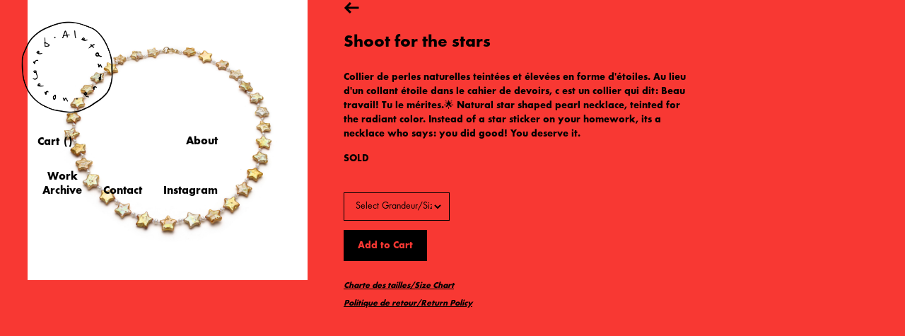

--- FILE ---
content_type: text/html
request_url: https://www.alexandre-bergeron.com/product/shoot-for-the-stars
body_size: 11129
content:
<!DOCTYPE html><!-- This site was created in Webflow. https://webflow.com --><!-- Last Published: Fri Feb 28 2025 14:37:32 GMT+0000 (Coordinated Universal Time) --><html data-wf-domain="www.alexandre-bergeron.com" data-wf-page="5df3f44ea4992f20d5bb01e3" data-wf-site="5de6de1cbdba9121f4764263" lang="en, fr" data-wf-collection="5df3f44ea4992f5179bb01f3" data-wf-item-slug="shoot-for-the-stars"><head><meta charset="utf-8"/><title>Alexandre Bergeron Joaillerie - Shoot for the stars Ring</title><meta content="Collier de perles naturelles teintées et élevées en forme d&#x27;étoiles. Au lieu d&#x27;un collant étoile dans le cahier de devoirs, c est un collier qui dit: Beau travail! Tu le mérites.🌟 Natural star shaped pearl necklace, teinted for the radiant color. Instead of a star sticker on your homework, its a necklace who says: you did good! You deserve it." name="description"/><meta content="Alexandre Bergeron Joaillerie - Shoot for the stars Ring" property="og:title"/><meta content="Collier de perles naturelles teintées et élevées en forme d&#x27;étoiles. Au lieu d&#x27;un collant étoile dans le cahier de devoirs, c est un collier qui dit: Beau travail! Tu le mérites.🌟 Natural star shaped pearl necklace, teinted for the radiant color. Instead of a star sticker on your homework, its a necklace who says: you did good! You deserve it." property="og:description"/><meta content="" property="og:image"/><meta content="Alexandre Bergeron Joaillerie - Shoot for the stars Ring" property="twitter:title"/><meta content="Collier de perles naturelles teintées et élevées en forme d&#x27;étoiles. Au lieu d&#x27;un collant étoile dans le cahier de devoirs, c est un collier qui dit: Beau travail! Tu le mérites.🌟 Natural star shaped pearl necklace, teinted for the radiant color. Instead of a star sticker on your homework, its a necklace who says: you did good! You deserve it." property="twitter:description"/><meta content="" property="twitter:image"/><meta property="og:type" content="website"/><meta content="summary_large_image" name="twitter:card"/><meta content="width=device-width, initial-scale=1" name="viewport"/><meta content="Webflow" name="generator"/><link href="https://cdn.prod.website-files.com/5de6de1cbdba9121f4764263/css/alexandre-bergeron.webflow.c26cf8a5f.css" rel="stylesheet" type="text/css"/><script type="text/javascript">!function(o,c){var n=c.documentElement,t=" w-mod-";n.className+=t+"js",("ontouchstart"in o||o.DocumentTouch&&c instanceof DocumentTouch)&&(n.className+=t+"touch")}(window,document);</script><link href="https://cdn.prod.website-files.com/5de6de1cbdba9121f4764263/5e6a7b39c9792d7facd89ac6_favi6_alex_bergeron_32.png" rel="shortcut icon" type="image/x-icon"/><link href="https://cdn.prod.website-files.com/5de6de1cbdba9121f4764263/5e67b70fa19070ad6ecc7563_favi3_alex_bergeron_256.png" rel="apple-touch-icon"/><style>
  
  .no_click{
    pointer-events: none;
  }
  
  .click{
    pointer-events: auto;
  }
  
  .no_style{
    text-decoration:none;
    color:inherit;
  }
  
  * {
    -webkit-font-smoothing: antialiased;
  }  

  .menu_item .menu_item_current_green .w--current {
    color:#b4f345;
  }
	
  .menu_item .menu_item_current_red .w--current {
    color:#f83833;
  }

  .promo_banner_text.mot_promo {
    mask: url(https://cdn.prod.website-files.com/5de6de1cbdba9121f4764263/64c69e7e2cff33c4e496929b_alexandre-bergeron-promo-banner.svg);
    -webkit-mask-image: url(https://cdn.prod.website-files.com/5de6de1cbdba9121f4764263/64c69e7e2cff33c4e496929b_alexandre-bergeron-promo-banner.svg);
    mask-repeat: no-repeat;
    -webkit-mask-repeat: no-repeat;
    background-color: transparent;
  }
</style>
<script src="https://js.stripe.com/v3/" type="text/javascript" data-wf-ecomm-key="pk_live_nyPnaDuxaj8zDxRbuaPHJjip" data-wf-ecomm-acct-id="acct_1GulbPHGEilywqGZ"></script><script type="text/javascript">window.__WEBFLOW_CURRENCY_SETTINGS = {"currencyCode":"CAD","symbol":"$","decimal":",","fractionDigits":2,"group":" ","template":"{{wf {&quot;path&quot;:&quot;currencyCode&quot;,&quot;type&quot;:&quot;PlainText&quot;\\} }}{{wf {&quot;path&quot;:&quot;symbol&quot;,&quot;type&quot;:&quot;PlainText&quot;\\} }}{{wf {&quot;path&quot;:&quot;amount&quot;,&quot;type&quot;:&quot;CommercePrice&quot;\\} }}","hideDecimalForWholeNumbers":true};</script></head><body class="body-3 product"><div class="page_bg_et_txt_settings w-dyn-list"><div role="list" class="w-dyn-items"><div role="listitem" class="w-dyn-item"><div style="color:black" class="text_color"></div><div style="background-image:url(&quot;https://cdn.prod.website-files.com/5de6de1cbdba917b74764264/649d034964876ad8d0efc11c_5eecd819a7aec4754e1034a9_ezgif.com-resize-3.gif&quot;)" class="bg_body gif w-condition-invisible"></div><div style="background-color:#f83833" class="bg_body color"></div><div style="color:hsla(43, 100.00%, 67.78%, 1.00)" class="menu_mobile_bg_color"></div><div style="color:black" class="menu_mobile_text_color"></div></div></div></div><div data-animation="default" class="menu no_click w-nav" data-easing2="ease" data-easing="ease" data-collapse="small" style="display:block" role="banner" data-duration="400" data-doc-height="1"><div class="menu_logo_cont click dynamique w-dyn-list"><div role="list" class="menu_logo_collection-list w-dyn-items"><div role="listitem" class="menu_logo_link_block w-dyn-item"><a data-w-id="42bbd256-0501-0ac0-b089-f2f93c720b4d" href="/" class="logo_home_link w-inline-block"><img alt="Alexandre Bergeron Joaillerie - Logo" loading="eager" src="https://cdn.prod.website-files.com/5de6de1cbdba917b74764264/64c0b18aeb6b5f73025c0a32_alexandre-bergeron-logo-noir.png" sizes="(max-width: 479px) 30vw, (max-width: 991px) 15vw, 360px" srcset="https://cdn.prod.website-files.com/5de6de1cbdba917b74764264/64c0b18aeb6b5f73025c0a32_alexandre-bergeron-logo-noir-p-500.png 500w, https://cdn.prod.website-files.com/5de6de1cbdba917b74764264/64c0b18aeb6b5f73025c0a32_alexandre-bergeron-logo-noir.png 600w" class="logo_home_img"/></a></div></div></div><div class="menu_logo_cont click hide_for_now"><a data-w-id="42bbd256-0501-0ac0-b089-f2f93c720b51" href="/" class="menu_logo_link_block click w-inline-block"></a></div><nav role="navigation" class="nav w-nav-menu"><div class="menu_items_cont shop_page"><a href="/about" id="w-node-_42bbd256-0501-0ac0-b089-f2f93c720b54-d5bb01e3" data-w-id="42bbd256-0501-0ac0-b089-f2f93c720b54" class="menu_item click shop_page w-nav-link">About</a><a href="/work-archive" id="w-node-_42bbd256-0501-0ac0-b089-f2f93c720b56-d5bb01e3" data-w-id="42bbd256-0501-0ac0-b089-f2f93c720b56" class="menu_item click shop_page w-nav-link">Work Archive</a><a href="/contact" id="w-node-_42bbd256-0501-0ac0-b089-f2f93c720b58-d5bb01e3" data-w-id="42bbd256-0501-0ac0-b089-f2f93c720b58" class="menu_item click shop_page w-nav-link">Contact</a><a href="https://www.instagram.com/alexandre.bergeron/" id="w-node-_42bbd256-0501-0ac0-b089-f2f93c720b5a-d5bb01e3" data-w-id="42bbd256-0501-0ac0-b089-f2f93c720b5a" target="_blank" class="menu_item click shop_page w-nav-link">Instagram</a></div></nav><div class="cart_wrap menu_item_black w-clearfix"><div data-node-type="commerce-cart-wrapper" data-wf-cart-type="modal" data-wf-cart-query="query Dynamo3 {
  database {
    id
    commerceOrder {
      comment
      extraItems {
        name
        pluginId
        pluginName
        price {
          decimalValue
          string
          unit
          value
        }
      }
      id
      startedOn
      statusFlags {
        hasDownloads
        hasSubscription
        isFreeOrder
        requiresShipping
      }
      subtotal {
        decimalValue
        string
        unit
        value
      }
      total {
        decimalValue
        string
        unit
        value
      }
      updatedOn
      userItems {
        count
        id
        product {
          id
          cmsLocaleId
          draft
          archived
          f_main_image_300x300_4dr10dr: fieldImageRef(slug: &quot;main-image-300x300&quot;) {
            url
            file {
              size
              origFileName
              createdOn
              updatedOn
              mimeType
              width
              height
              variants {
                origFileName
                quality
                height
                width
                s3Url
                error
                size
              }
            }
            alt
          }
          f_name_: name
          f_sku_properties_3dr: skuProperties {
            id
            name
            enum {
              id
              name
              slug
            }
          }
          fullSlug
        }
        rowTotal {
          decimalValue
          string
          unit
          value
        }
        sku {
          cmsLocaleId
          draft
          archived
          f_sku_values_3dr: skuValues {
            property {
              id
            }
            value {
              id
            }
          }
          id
        }
        subscriptionFrequency
        subscriptionInterval
        subscriptionTrial
      }
      userItemsCount
    }
  }
  site {
    commerce {
      id
      businessAddress {
        country
      }
      defaultCountry
      defaultCurrency
      quickCheckoutEnabled
    }
  }
}" data-wf-page-link-href-prefix="" class="w-commerce-commercecartwrapper cart cart_shop"><a href="#" data-node-type="commerce-cart-open-link" role="button" class="w-commerce-commercecartopenlink cart-button click w-inline-block" aria-haspopup="dialog" aria-label="Open cart"><div class="text-block-4 menu_item_black w-inline-block">Cart</div><div class="text-block-4 parenthese menu_item_black w-inline-block">(</div><div data-wf-bindings="%5B%7B%22innerHTML%22%3A%7B%22type%22%3A%22Number%22%2C%22filter%22%3A%7B%22type%22%3A%22numberPrecision%22%2C%22params%22%3A%5B%220%22%2C%22numberPrecision%22%5D%7D%2C%22dataPath%22%3A%22database.commerceOrder.userItemsCount%22%7D%7D%5D" style="display:none" data-count-hide-rule="empty" class="w-commerce-commercecartopenlinkcount cart-quantity menu_item_black">0</div><div class="text-block-4 menu_item_black w-inline-block">)</div></a><div data-node-type="commerce-cart-container-wrapper" style="display:none" class="w-commerce-commercecartcontainerwrapper w-commerce-commercecartcontainerwrapper--cartType-modal cart-wrapper"><div data-node-type="commerce-cart-container" role="dialog" class="w-commerce-commercecartcontainer cart-container click"><div class="w-commerce-commercecartheader cart-header"><h4 class="w-commerce-commercecartheading heading-3">Your Cart</h4><a href="#" data-node-type="commerce-cart-close-link" role="button" class="w-commerce-commercecartcloselink close-button w-inline-block" aria-label="Close cart"><svg class="icon-5" width="16px" height="16px" viewBox="0 0 16 16"><g stroke="none" stroke-width="1" fill="none" fill-rule="evenodd"><g fill-rule="nonzero" fill="#333333"><polygon points="6.23223305 8 0.616116524 13.6161165 2.38388348 15.3838835 8 9.76776695 13.6161165 15.3838835 15.3838835 13.6161165 9.76776695 8 15.3838835 2.38388348 13.6161165 0.616116524 8 6.23223305 2.38388348 0.616116524 0.616116524 2.38388348 6.23223305 8"></polygon></g></g></svg></a></div><div class="w-commerce-commercecartformwrapper"><form data-node-type="commerce-cart-form" style="display:none" class="w-commerce-commercecartform"><script type="text/x-wf-template" id="wf-template-42bbd256-0501-0ac0-b089-f2f93c720b6f">%3Cdiv%20class%3D%22w-commerce-commercecartitem%20cart-item%22%3E%3Cimg%20data-wf-bindings%3D%22%255B%257B%2522src%2522%253A%257B%2522type%2522%253A%2522ImageRef%2522%252C%2522filter%2522%253A%257B%2522type%2522%253A%2522identity%2522%252C%2522params%2522%253A%255B%255D%257D%252C%2522dataPath%2522%253A%2522database.commerceOrder.userItems%255B%255D.product.f_main_image_300x300_4dr10dr%2522%257D%257D%255D%22%20src%3D%22%22%20alt%3D%22%22%20class%3D%22w-commerce-commercecartitemimage%20image-3%20w-dyn-bind-empty%22%2F%3E%3Cdiv%20class%3D%22w-commerce-commercecartiteminfo%20div-block%22%3E%3Cdiv%20data-wf-bindings%3D%22%255B%257B%2522innerHTML%2522%253A%257B%2522type%2522%253A%2522PlainText%2522%252C%2522filter%2522%253A%257B%2522type%2522%253A%2522identity%2522%252C%2522params%2522%253A%255B%255D%257D%252C%2522dataPath%2522%253A%2522database.commerceOrder.userItems%255B%255D.product.f_name_%2522%257D%257D%255D%22%20class%3D%22w-commerce-commercecartproductname%20text-block-5%20w-dyn-bind-empty%22%3E%3C%2Fdiv%3E%3Cscript%20type%3D%22text%2Fx-wf-template%22%20id%3D%22wf-template-42bbd256-0501-0ac0-b089-f2f93c720b74%22%3E%253Cli%2520class%253D%2522option%2522%253E%253Cspan%2520class%253D%2522text-block-12%2522%2520data-wf-bindings%253D%2522%25255B%25257B%252522innerHTML%252522%25253A%25257B%252522type%252522%25253A%252522PlainText%252522%25252C%252522filter%252522%25253A%25257B%252522type%252522%25253A%252522identity%252522%25252C%252522params%252522%25253A%25255B%25255D%25257D%25252C%252522dataPath%252522%25253A%252522database.commerceOrder.userItems%25255B%25255D.product.f_sku_properties_3dr%25255B%25255D.name%252522%25257D%25257D%25255D%2522%253E%253C%252Fspan%253E%253Cspan%2520class%253D%2522span%2522%253E%253A%2520%253C%252Fspan%253E%253Cspan%2520class%253D%2522text-block-13%2522%2520data-wf-bindings%253D%2522%25255B%25257B%252522innerHTML%252522%25253A%25257B%252522type%252522%25253A%252522CommercePropValues%252522%25252C%252522filter%252522%25253A%25257B%252522type%252522%25253A%252522identity%252522%25252C%252522params%252522%25253A%25255B%25255D%25257D%25252C%252522dataPath%252522%25253A%252522database.commerceOrder.userItems%25255B%25255D.product.f_sku_properties_3dr%25255B%25255D%252522%25257D%25257D%25255D%2522%253E%253C%252Fspan%253E%253C%252Fli%253E%3C%2Fscript%3E%3Cul%20data-wf-bindings%3D%22%255B%257B%2522optionSets%2522%253A%257B%2522type%2522%253A%2522CommercePropTable%2522%252C%2522filter%2522%253A%257B%2522type%2522%253A%2522identity%2522%252C%2522params%2522%253A%255B%255D%257D%252C%2522dataPath%2522%253A%2522database.commerceOrder.userItems%255B%255D.product.f_sku_properties_3dr%5B%5D%2522%257D%257D%252C%257B%2522optionValues%2522%253A%257B%2522type%2522%253A%2522CommercePropValues%2522%252C%2522filter%2522%253A%257B%2522type%2522%253A%2522identity%2522%252C%2522params%2522%253A%255B%255D%257D%252C%2522dataPath%2522%253A%2522database.commerceOrder.userItems%255B%255D.sku.f_sku_values_3dr%2522%257D%257D%255D%22%20class%3D%22w-commerce-commercecartoptionlist%20option-list%22%20data-wf-collection%3D%22database.commerceOrder.userItems%255B%255D.product.f_sku_properties_3dr%22%20data-wf-template-id%3D%22wf-template-42bbd256-0501-0ac0-b089-f2f93c720b74%22%3E%3Cli%20class%3D%22option%22%3E%3Cspan%20class%3D%22text-block-12%22%20data-wf-bindings%3D%22%255B%257B%2522innerHTML%2522%253A%257B%2522type%2522%253A%2522PlainText%2522%252C%2522filter%2522%253A%257B%2522type%2522%253A%2522identity%2522%252C%2522params%2522%253A%255B%255D%257D%252C%2522dataPath%2522%253A%2522database.commerceOrder.userItems%255B%255D.product.f_sku_properties_3dr%255B%255D.name%2522%257D%257D%255D%22%3E%3C%2Fspan%3E%3Cspan%20class%3D%22span%22%3E%3A%20%3C%2Fspan%3E%3Cspan%20class%3D%22text-block-13%22%20data-wf-bindings%3D%22%255B%257B%2522innerHTML%2522%253A%257B%2522type%2522%253A%2522CommercePropValues%2522%252C%2522filter%2522%253A%257B%2522type%2522%253A%2522identity%2522%252C%2522params%2522%253A%255B%255D%257D%252C%2522dataPath%2522%253A%2522database.commerceOrder.userItems%255B%255D.product.f_sku_properties_3dr%255B%255D%2522%257D%257D%255D%22%3E%3C%2Fspan%3E%3C%2Fli%3E%3C%2Ful%3E%3Cdiv%20data-wf-bindings%3D%22%255B%257B%2522innerHTML%2522%253A%257B%2522type%2522%253A%2522CommercePrice%2522%252C%2522filter%2522%253A%257B%2522type%2522%253A%2522price%2522%252C%2522params%2522%253A%255B%255D%257D%252C%2522dataPath%2522%253A%2522database.commerceOrder.userItems%255B%255D.sku.f_price_%2522%257D%257D%255D%22%20class%3D%22prix_produit_cart%22%3E%240.00%3C%2Fdiv%3E%3Ca%20data-wf-bindings%3D%22%255B%257B%2522dataWHref%2522%253A%257B%2522type%2522%253A%2522FullSlug%2522%252C%2522filter%2522%253A%257B%2522type%2522%253A%2522identity%2522%252C%2522params%2522%253A%255B%255D%257D%252C%2522dataPath%2522%253A%2522database.commerceOrder.userItems%255B%255D.product.fullSlug%2522%257D%257D%255D%22%20href%3D%22%23%22%20class%3D%22link_cart-item%20w-inline-block%22%3E%3C%2Fa%3E%3C%2Fdiv%3E%3Ca%20href%3D%22%23%22%20role%3D%22%22%20data-wf-bindings%3D%22%255B%257B%2522data-commerce-sku-id%2522%253A%257B%2522type%2522%253A%2522ItemRef%2522%252C%2522filter%2522%253A%257B%2522type%2522%253A%2522identity%2522%252C%2522params%2522%253A%255B%255D%257D%252C%2522dataPath%2522%253A%2522database.commerceOrder.userItems%255B%255D.sku.id%2522%257D%257D%255D%22%20class%3D%22remove-button%20w-inline-block%22%20data-wf-cart-action%3D%22remove-item%22%20data-commerce-sku-id%3D%22%22%20aria-label%3D%22Remove%20item%20from%20cart%22%3E%3Csvg%20class%3D%22icon-6%22%20width%3D%2216px%22%20height%3D%2216px%22%20viewBox%3D%220%200%2016%2016%22%3E%3Cg%20stroke%3D%22none%22%20stroke-width%3D%221%22%20fill%3D%22none%22%20fill-rule%3D%22evenodd%22%3E%3Cg%20fill-rule%3D%22nonzero%22%20fill%3D%22%23333333%22%3E%3Cpolygon%20points%3D%226.23223305%208%200.616116524%2013.6161165%202.38388348%2015.3838835%208%209.76776695%2013.6161165%2015.3838835%2015.3838835%2013.6161165%209.76776695%208%2015.3838835%202.38388348%2013.6161165%200.616116524%208%206.23223305%202.38388348%200.616116524%200.616116524%202.38388348%206.23223305%208%22%3E%3C%2Fpolygon%3E%3C%2Fg%3E%3C%2Fg%3E%3C%2Fsvg%3E%3C%2Fa%3E%3Cinput%20data-wf-bindings%3D%22%255B%257B%2522value%2522%253A%257B%2522type%2522%253A%2522Number%2522%252C%2522filter%2522%253A%257B%2522type%2522%253A%2522numberPrecision%2522%252C%2522params%2522%253A%255B%25220%2522%252C%2522numberPrecision%2522%255D%257D%252C%2522dataPath%2522%253A%2522database.commerceOrder.userItems%255B%255D.count%2522%257D%257D%252C%257B%2522data-commerce-sku-id%2522%253A%257B%2522type%2522%253A%2522ItemRef%2522%252C%2522filter%2522%253A%257B%2522type%2522%253A%2522identity%2522%252C%2522params%2522%253A%255B%255D%257D%252C%2522dataPath%2522%253A%2522database.commerceOrder.userItems%255B%255D.sku.id%2522%257D%257D%255D%22%20class%3D%22w-commerce-commercecartquantity%20cart_quantity%22%20required%3D%22%22%20pattern%3D%22%5E%5B0-9%5D%2B%24%22%20inputMode%3D%22numeric%22%20type%3D%22number%22%20name%3D%22quantity%22%20autoComplete%3D%22off%22%20data-wf-cart-action%3D%22update-item-quantity%22%20data-commerce-sku-id%3D%22%22%20value%3D%221%22%2F%3E%3C%2Fdiv%3E</script><div class="w-commerce-commercecartlist cart-list" data-wf-collection="database.commerceOrder.userItems" data-wf-template-id="wf-template-42bbd256-0501-0ac0-b089-f2f93c720b6f"><div class="w-commerce-commercecartitem cart-item"><img data-wf-bindings="%5B%7B%22src%22%3A%7B%22type%22%3A%22ImageRef%22%2C%22filter%22%3A%7B%22type%22%3A%22identity%22%2C%22params%22%3A%5B%5D%7D%2C%22dataPath%22%3A%22database.commerceOrder.userItems%5B%5D.product.f_main_image_300x300_4dr10dr%22%7D%7D%5D" src="" alt="" class="w-commerce-commercecartitemimage image-3 w-dyn-bind-empty"/><div class="w-commerce-commercecartiteminfo div-block"><div data-wf-bindings="%5B%7B%22innerHTML%22%3A%7B%22type%22%3A%22PlainText%22%2C%22filter%22%3A%7B%22type%22%3A%22identity%22%2C%22params%22%3A%5B%5D%7D%2C%22dataPath%22%3A%22database.commerceOrder.userItems%5B%5D.product.f_name_%22%7D%7D%5D" class="w-commerce-commercecartproductname text-block-5 w-dyn-bind-empty"></div><script type="text/x-wf-template" id="wf-template-42bbd256-0501-0ac0-b089-f2f93c720b74">%3Cli%20class%3D%22option%22%3E%3Cspan%20class%3D%22text-block-12%22%20data-wf-bindings%3D%22%255B%257B%2522innerHTML%2522%253A%257B%2522type%2522%253A%2522PlainText%2522%252C%2522filter%2522%253A%257B%2522type%2522%253A%2522identity%2522%252C%2522params%2522%253A%255B%255D%257D%252C%2522dataPath%2522%253A%2522database.commerceOrder.userItems%255B%255D.product.f_sku_properties_3dr%255B%255D.name%2522%257D%257D%255D%22%3E%3C%2Fspan%3E%3Cspan%20class%3D%22span%22%3E%3A%20%3C%2Fspan%3E%3Cspan%20class%3D%22text-block-13%22%20data-wf-bindings%3D%22%255B%257B%2522innerHTML%2522%253A%257B%2522type%2522%253A%2522CommercePropValues%2522%252C%2522filter%2522%253A%257B%2522type%2522%253A%2522identity%2522%252C%2522params%2522%253A%255B%255D%257D%252C%2522dataPath%2522%253A%2522database.commerceOrder.userItems%255B%255D.product.f_sku_properties_3dr%255B%255D%2522%257D%257D%255D%22%3E%3C%2Fspan%3E%3C%2Fli%3E</script><ul data-wf-bindings="%5B%7B%22optionSets%22%3A%7B%22type%22%3A%22CommercePropTable%22%2C%22filter%22%3A%7B%22type%22%3A%22identity%22%2C%22params%22%3A%5B%5D%7D%2C%22dataPath%22%3A%22database.commerceOrder.userItems%5B%5D.product.f_sku_properties_3dr[]%22%7D%7D%2C%7B%22optionValues%22%3A%7B%22type%22%3A%22CommercePropValues%22%2C%22filter%22%3A%7B%22type%22%3A%22identity%22%2C%22params%22%3A%5B%5D%7D%2C%22dataPath%22%3A%22database.commerceOrder.userItems%5B%5D.sku.f_sku_values_3dr%22%7D%7D%5D" class="w-commerce-commercecartoptionlist option-list" data-wf-collection="database.commerceOrder.userItems%5B%5D.product.f_sku_properties_3dr" data-wf-template-id="wf-template-42bbd256-0501-0ac0-b089-f2f93c720b74"><li class="option"><span class="text-block-12" data-wf-bindings="%5B%7B%22innerHTML%22%3A%7B%22type%22%3A%22PlainText%22%2C%22filter%22%3A%7B%22type%22%3A%22identity%22%2C%22params%22%3A%5B%5D%7D%2C%22dataPath%22%3A%22database.commerceOrder.userItems%5B%5D.product.f_sku_properties_3dr%5B%5D.name%22%7D%7D%5D"></span><span class="span">: </span><span class="text-block-13" data-wf-bindings="%5B%7B%22innerHTML%22%3A%7B%22type%22%3A%22CommercePropValues%22%2C%22filter%22%3A%7B%22type%22%3A%22identity%22%2C%22params%22%3A%5B%5D%7D%2C%22dataPath%22%3A%22database.commerceOrder.userItems%5B%5D.product.f_sku_properties_3dr%5B%5D%22%7D%7D%5D"></span></li></ul><div data-wf-bindings="%5B%7B%22innerHTML%22%3A%7B%22type%22%3A%22CommercePrice%22%2C%22filter%22%3A%7B%22type%22%3A%22price%22%2C%22params%22%3A%5B%5D%7D%2C%22dataPath%22%3A%22database.commerceOrder.userItems%5B%5D.sku.f_price_%22%7D%7D%5D" class="prix_produit_cart">$0.00</div><a data-wf-bindings="%5B%7B%22dataWHref%22%3A%7B%22type%22%3A%22FullSlug%22%2C%22filter%22%3A%7B%22type%22%3A%22identity%22%2C%22params%22%3A%5B%5D%7D%2C%22dataPath%22%3A%22database.commerceOrder.userItems%5B%5D.product.fullSlug%22%7D%7D%5D" href="#" class="link_cart-item w-inline-block"></a></div><a href="#" role="" data-wf-bindings="%5B%7B%22data-commerce-sku-id%22%3A%7B%22type%22%3A%22ItemRef%22%2C%22filter%22%3A%7B%22type%22%3A%22identity%22%2C%22params%22%3A%5B%5D%7D%2C%22dataPath%22%3A%22database.commerceOrder.userItems%5B%5D.sku.id%22%7D%7D%5D" class="remove-button w-inline-block" data-wf-cart-action="remove-item" data-commerce-sku-id="" aria-label="Remove item from cart"><svg class="icon-6" width="16px" height="16px" viewBox="0 0 16 16"><g stroke="none" stroke-width="1" fill="none" fill-rule="evenodd"><g fill-rule="nonzero" fill="#333333"><polygon points="6.23223305 8 0.616116524 13.6161165 2.38388348 15.3838835 8 9.76776695 13.6161165 15.3838835 15.3838835 13.6161165 9.76776695 8 15.3838835 2.38388348 13.6161165 0.616116524 8 6.23223305 2.38388348 0.616116524 0.616116524 2.38388348 6.23223305 8"></polygon></g></g></svg></a><input data-wf-bindings="%5B%7B%22value%22%3A%7B%22type%22%3A%22Number%22%2C%22filter%22%3A%7B%22type%22%3A%22numberPrecision%22%2C%22params%22%3A%5B%220%22%2C%22numberPrecision%22%5D%7D%2C%22dataPath%22%3A%22database.commerceOrder.userItems%5B%5D.count%22%7D%7D%2C%7B%22data-commerce-sku-id%22%3A%7B%22type%22%3A%22ItemRef%22%2C%22filter%22%3A%7B%22type%22%3A%22identity%22%2C%22params%22%3A%5B%5D%7D%2C%22dataPath%22%3A%22database.commerceOrder.userItems%5B%5D.sku.id%22%7D%7D%5D" class="w-commerce-commercecartquantity cart_quantity" required="" pattern="^[0-9]+$" inputMode="numeric" type="number" name="quantity" autoComplete="off" data-wf-cart-action="update-item-quantity" data-commerce-sku-id="" value="1"/></div></div><div class="w-commerce-commercecartfooter cart-footer"><div aria-live="" aria-atomic="false" class="w-commerce-commercecartlineitem cart-line-item"><div class="text-block-6">Subtotal</div><div data-wf-bindings="%5B%7B%22innerHTML%22%3A%7B%22type%22%3A%22CommercePrice%22%2C%22filter%22%3A%7B%22type%22%3A%22price%22%2C%22params%22%3A%5B%5D%7D%2C%22dataPath%22%3A%22database.commerceOrder.subtotal%22%7D%7D%5D" class="w-commerce-commercecartordervalue text-block-7"></div></div><div class="checkout-actions"><div data-node-type="commerce-cart-quick-checkout-actions" style="display:none"><a role="button" tabindex="0" aria-haspopup="dialog" aria-label="Apple Pay" data-node-type="commerce-cart-apple-pay-button" style="background-image:-webkit-named-image(apple-pay-logo-white);background-size:100% 50%;background-position:50% 50%;background-repeat:no-repeat" class="w-commerce-commercecartapplepaybutton apple-pay" tabindex="0"><div></div></a><a role="button" tabindex="0" aria-haspopup="dialog" data-node-type="commerce-cart-quick-checkout-button" style="display:none" class="w-commerce-commercecartquickcheckoutbutton pay-with-browser"><svg class="w-commerce-commercequickcheckoutgoogleicon" xmlns="http://www.w3.org/2000/svg" xmlns:xlink="http://www.w3.org/1999/xlink" width="16" height="16" viewBox="0 0 16 16"><defs><polygon id="google-mark-a" points="0 .329 3.494 .329 3.494 7.649 0 7.649"></polygon><polygon id="google-mark-c" points=".894 0 13.169 0 13.169 6.443 .894 6.443"></polygon></defs><g fill="none" fill-rule="evenodd"><path fill="#4285F4" d="M10.5967,12.0469 L10.5967,14.0649 L13.1167,14.0649 C14.6047,12.6759 15.4577,10.6209 15.4577,8.1779 C15.4577,7.6339 15.4137,7.0889 15.3257,6.5559 L7.8887,6.5559 L7.8887,9.6329 L12.1507,9.6329 C11.9767,10.6119 11.4147,11.4899 10.5967,12.0469"></path><path fill="#34A853" d="M7.8887,16 C10.0137,16 11.8107,15.289 13.1147,14.067 C13.1147,14.066 13.1157,14.065 13.1167,14.064 L10.5967,12.047 C10.5877,12.053 10.5807,12.061 10.5727,12.067 C9.8607,12.556 8.9507,12.833 7.8887,12.833 C5.8577,12.833 4.1387,11.457 3.4937,9.605 L0.8747,9.605 L0.8747,11.648 C2.2197,14.319 4.9287,16 7.8887,16"></path><g transform="translate(0 4)"><mask id="google-mark-b" fill="#fff"><use xlink:href="#google-mark-a"></use></mask><path fill="#FBBC04" d="M3.4639,5.5337 C3.1369,4.5477 3.1359,3.4727 3.4609,2.4757 L3.4639,2.4777 C3.4679,2.4657 3.4749,2.4547 3.4789,2.4427 L3.4939,0.3287 L0.8939,0.3287 C0.8799,0.3577 0.8599,0.3827 0.8459,0.4117 C-0.2821,2.6667 -0.2821,5.3337 0.8459,7.5887 L0.8459,7.5997 C0.8549,7.6167 0.8659,7.6317 0.8749,7.6487 L3.4939,5.6057 C3.4849,5.5807 3.4729,5.5587 3.4639,5.5337" mask="url(#google-mark-b)"></path></g><mask id="google-mark-d" fill="#fff"><use xlink:href="#google-mark-c"></use></mask><path fill="#EA4335" d="M0.894,4.3291 L3.478,6.4431 C4.113,4.5611 5.843,3.1671 7.889,3.1671 C9.018,3.1451 10.102,3.5781 10.912,4.3671 L13.169,2.0781 C11.733,0.7231 9.85,-0.0219 7.889,0.0001 C4.941,0.0001 2.245,1.6791 0.894,4.3291" mask="url(#google-mark-d)"></path></g></svg><svg class="w-commerce-commercequickcheckoutmicrosofticon" xmlns="http://www.w3.org/2000/svg" width="16" height="16" viewBox="0 0 16 16"><g fill="none" fill-rule="evenodd"><polygon fill="#F05022" points="7 7 1 7 1 1 7 1"></polygon><polygon fill="#7DB902" points="15 7 9 7 9 1 15 1"></polygon><polygon fill="#00A4EE" points="7 15 1 15 1 9 7 9"></polygon><polygon fill="#FFB700" points="15 15 9 15 9 9 15 9"></polygon></g></svg><div>Pay with browser.</div></a></div><a href="/checkout" value="Continue to Checkout" data-node-type="cart-checkout-button" class="w-commerce-commercecartcheckoutbutton checkout-button" data-loading-text="Hang Tight..." data-publishable-key="pk_live_dO9XnVQ8lmNzxmSsJ6ZWDhJb0061k8q5uw">Continue to Checkout</a><div data-wf-paypal-button="{&quot;layout&quot;:&quot;vertical&quot;,&quot;color&quot;:&quot;gold&quot;,&quot;shape&quot;:&quot;rect&quot;,&quot;label&quot;:&quot;paypal&quot;,&quot;tagline&quot;:false,&quot;note&quot;:false}" class="paypal-2"></div></div></div></form><div class="w-commerce-commercecartemptystate"><div>Votre panier est vide :-(</div></div><div aria-live="" style="display:none" data-node-type="commerce-cart-error" class="w-commerce-commercecarterrorstate error-state"><div class="text_error w-cart-error-msg" data-w-cart-quantity-error="Product is not available in this quantity." data-w-cart-general-error="Something went wrong when adding this item to the cart." data-w-cart-checkout-error="Checkout is disabled on this site." data-w-cart-cart_order_min-error="The order minimum was not met. Add more items to your cart to continue." data-w-cart-subscription_error-error="Before you purchase, please use your email invite to verify your address so we can send order updates.">Product is not available in this quantity.</div></div></div></div></div></div></div><div class="burger_button red shop_page w-nav-button"><div class="burger_icon menu_item_red w-icon-nav-menu"></div></div></div><div class="w-layout-grid grid"><div data-delay="4000" data-animation="slide" class="slider w-slider" data-autoplay="false" data-easing="ease" data-hide-arrows="false" data-disable-swipe="false" data-autoplay-limit="0" data-nav-spacing="3" data-duration="0" data-infinite="true" id="w-node-cdcf114b-9cc6-459f-3449-c327f856f0c1-d5bb01e3"><img src="https://cdn.prod.website-files.com/5de6de1cbdba9121f4764263/64ab99bc032d0b717cc98be3_alexandre-bergeron-promo_4.png" loading="lazy" id="w-node-f0584729-4cb5-e9b5-af4a-1bb16d782885-d5bb01e3" sizes="100vw" alt="" srcset="https://cdn.prod.website-files.com/5de6de1cbdba9121f4764263/64ab99bc032d0b717cc98be3_alexandre-bergeron-promo_4-p-500.png 500w, https://cdn.prod.website-files.com/5de6de1cbdba9121f4764263/64ab99bc032d0b717cc98be3_alexandre-bergeron-promo_4.png 750w" class="cadre_deco product_page w-condition-invisible"/><img src="https://cdn.prod.website-files.com/5de6de1cbdba9121f4764263/64ab99bf44ef5156097a29da_alexandre-bergeron-promo_5.png" loading="lazy" sizes="100vw" srcset="https://cdn.prod.website-files.com/5de6de1cbdba9121f4764263/64ab99bf44ef5156097a29da_alexandre-bergeron-promo_5-p-500.png 500w, https://cdn.prod.website-files.com/5de6de1cbdba9121f4764263/64ab99bf44ef5156097a29da_alexandre-bergeron-promo_5.png 750w" alt="" class="cadre_deco product_page no_click w-condition-invisible"/><img src="https://cdn.prod.website-files.com/5de6de1cbdba9121f4764263/64ab99be480a5f17c0311729_alexandre-bergeron-promo_1.png" loading="lazy" sizes="100vw" srcset="https://cdn.prod.website-files.com/5de6de1cbdba9121f4764263/64ab99be480a5f17c0311729_alexandre-bergeron-promo_1-p-500.png 500w, https://cdn.prod.website-files.com/5de6de1cbdba9121f4764263/64ab99be480a5f17c0311729_alexandre-bergeron-promo_1.png 750w" alt="" class="cadre_deco product_page no_click w-condition-invisible"/><img src="https://cdn.prod.website-files.com/5de6de1cbdba9121f4764263/64ab99bfc73c27689c3cbf77_alexandre-bergeron-promo_3.png" loading="lazy" sizes="100vw" srcset="https://cdn.prod.website-files.com/5de6de1cbdba9121f4764263/64ab99bfc73c27689c3cbf77_alexandre-bergeron-promo_3-p-500.png 500w, https://cdn.prod.website-files.com/5de6de1cbdba9121f4764263/64ab99bfc73c27689c3cbf77_alexandre-bergeron-promo_3.png 750w" alt="" class="cadre_deco product_page no_click w-condition-invisible"/><img src="https://cdn.prod.website-files.com/5de6de1cbdba9121f4764263/64c423738b8dda8ee17bd77d_alexandre-bergeron-promo_bling-bling.png" loading="lazy" sizes="100vw" srcset="https://cdn.prod.website-files.com/5de6de1cbdba9121f4764263/64c423738b8dda8ee17bd77d_alexandre-bergeron-promo_bling-bling-p-500.png 500w, https://cdn.prod.website-files.com/5de6de1cbdba9121f4764263/64c423738b8dda8ee17bd77d_alexandre-bergeron-promo_bling-bling.png 750w" alt="" class="cadre_deco product_page no_click w-condition-invisible"/><div class="mask w-slider-mask"><div style="background-image:url(&quot;https://cdn.prod.website-files.com/5de6de1cbdba917b74764264/65712eeca9f7d43de9caafb7_IMG_4465.JPG&quot;)" class="slide _1 w-slide"></div><div style="background-image:none" class="main_image w-slide"></div></div><div class="left-arrow w-slider-arrow-left"></div><div class="right-arrow w-slider-arrow-right"></div><div id="product_slide_nav" class="slide-nav w-slider-nav w-round"></div></div><div id="w-node-_9d384568-d737-866a-2a6d-4cb58d486105-d5bb01e3" class="div-block-3"><div class="div-block-4"><a data-w-id="0689b27a-9bbd-4665-033f-f07a9cc72401" href="/shop" class="link-block-3 w-inline-block"><img src="https://cdn.prod.website-files.com/5de6de1cbdba9121f4764263/5deadfa6cd173030398fd10b_back_mobile.svg" alt="Back to Shop" height="18" width="22"/></a><h3 class="heading-2">Shoot for the stars</h3><p class="paragraph-2">Collier de perles naturelles teintées et élevées en forme d&#x27;étoiles. Au lieu d&#x27;un collant étoile dans le cahier de devoirs, c est un collier qui dit: Beau travail! Tu le mérites.🌟 Natural star shaped pearl necklace, teinted for the radiant color. Instead of a star sticker on your homework, its a necklace who says: you did good! You deserve it.</p><p class="paragraph-2 italic w-dyn-bind-empty"></p><div data-wf-sku-conditions="%7B%22condition%22%3A%7B%22fields%22%3A%7B%22default-sku%3Acompare-at-price%22%3A%7B%22exists%22%3A%22yes%22%2C%22type%22%3A%22CommercePrice%22%7D%7D%7D%2C%22timezone%22%3A%22America%2FMontreal%22%7D" class="cont_prix_page_produit compare_at_price w-condition-invisible"><h4 class="prix_page_produit promo_text w-condition-invisible w-dyn-bind-empty"></h4><h4 data-wf-sku-bindings="%5B%7B%22from%22%3A%22f_compare_at_price_7dr10dr%22%2C%22to%22%3A%22innerHTML%22%7D%5D" class="prix_page_produit prix_barre w-condition-invisible w-dyn-bind-empty"></h4></div><div class="cont_prix_page_produit"><h4 data-wf-sku-bindings="%5B%7B%22from%22%3A%22f_price_%22%2C%22to%22%3A%22innerHTML%22%7D%5D" class="prix_page_produit w-condition-invisible">CAD$345</h4><h4 class="prix_page_produit sold"> SOLD</h4></div><div class="add-to-cart"><form data-node-type="commerce-add-to-cart-form" data-commerce-sku-id="65712f90cfe09eb5a423a02b" data-loading-text="Adding to cart..." data-commerce-product-id="65712f90677b600e22a0779a" class="w-commerce-commerceaddtocartform default-state"><div data-wf-sku-bindings="%5B%7B%22from%22%3A%22f_sku_values_3dr%22%2C%22to%22%3A%22optionValues%22%7D%5D" data-commerce-product-sku-values="%7B%22124c9067bfcef6607042e52e67c4d862%22%3A%2249c4d0e4ee2ef8a9465f9f3f46e885be%22%7D" data-node-type="commerce-add-to-cart-option-list" data-commerce-product-id="65712f90677b600e22a0779a" data-preselect-default-variant="false" class="option-list-2" role="group"><div class="option-2" role="group"><select id="option-set-124c9067bfcef6607042e52e67c4d862" data-node-type="commerce-add-to-cart-option-select" data-commerce-option-set-id="124c9067bfcef6607042e52e67c4d862" class="select-field w-select" required=""><option value="" selected="">Select Grandeur/Size</option><option value="49c4d0e4ee2ef8a9465f9f3f46e885be">16&quot;</option><option value="c1072eea24fc093030465cba219d6ff4">18&quot;</option></select></div></div><div class="hide"><label for="quantity-9eab8f27f9a581b940f2621619f027db" class="field-label">Quantity</label><input type="number" pattern="^[0-9]+$" inputMode="numeric" id="quantity-9eab8f27f9a581b940f2621619f027db" name="commerce-add-to-cart-quantity-input" min="1" class="w-commerce-commerceaddtocartquantityinput quantity" value="1"/></div><input type="submit" data-node-type="commerce-add-to-cart-button" data-loading-text="Adding to cart..." aria-busy="false" aria-haspopup="dialog" class="w-commerce-commerceaddtocartbutton submit-button" value="Add to Cart"/></form><div style="display:none" class="w-commerce-commerceaddtocartoutofstock out-of-stock-state" tabindex="0"><div class="text-block-16">This product no longer available.</div></div><div aria-live="" data-node-type="commerce-add-to-cart-error" style="display:none" class="w-commerce-commerceaddtocarterror error-state-2"><div data-node-type="commerce-add-to-cart-error" class="error-message" data-w-add-to-cart-quantity-error="Product is not available in this quantity." data-w-add-to-cart-general-error="Something went wrong when adding this item to the cart." data-w-add-to-cart-mixed-cart-error="You can’t purchase another product with a subscription." data-w-add-to-cart-buy-now-error="Something went wrong when trying to purchase this item." data-w-add-to-cart-checkout-disabled-error="Checkout is disabled on this site." data-w-add-to-cart-select-all-options-error="Please select an option in each set.">Product is not available in this quantity.</div></div></div><p class="paragraph-2 italic lien_popup size"><a href="https://cdn.prod.website-files.com/5de6de1cbdba9121f4764263/5ed58ce2442ca6784be19f44_sizingtool.pdf" target="_blank" class="link">Charte des tailles/Size Chart</a></p><p class="paragraph-2 italic lien_popup"><a href="#" data-w-id="c8064790-fa1e-52d8-5348-048b55d56203" class="link">Politique de retour/Return Policy</a></p></div></div></div><div data-w-id="57b3b96f-818d-926b-2e58-7cdd6cd293d0" class="popup_dark_background div-block-10"><div class="popup_cont"><div data-w-id="57b3b96f-818d-926b-2e58-7cdd6cd293d2" class="x_cont"><img src="https://cdn.prod.website-files.com/5de6de1cbdba9121f4764263/5ecff96b1491d063fd2e2ce1_x.svg" width="18" height="18" alt="" class="x"/></div><div class="popup_categorie_cont_product"><h3 class="heading-2 popup product">Retours et échanges</h3><p class="paragraph-3 popup product">Malheureusement, aucun retour ni échange n’est offert. Chaque bijou est décrit et représenté de la manière la plus authentique possible. Si toutefois vous avez des questions quant à la taille appropriée ou aux dimensions de la pièce, simplement écrire à alexandrebergeronjoaillerie@gmail.com pour recevoir plus de détails.</p></div><div class="popup_categorie_cont_product en"><h3 class="heading-2 popup product">Returns and Exchanges</h3><p class="paragraph-3 popup product">Unfortunately exchanges or refunds are not offered. We do our best to describe as accurately as possible, and we encourage you to contact us by e-mail at alexandrebergeronjoaillerie@gmail.com prior to purchasing if you have any questions regarding sizing and/or fit.</p></div></div></div><div class="bg_hover_main_wrap"><div class="bg_hover_col_wrap w-dyn-list"><div role="list" class="w-dyn-items"><div role="listitem" class="w-dyn-item"><div style="background-image:url(&quot;https://cdn.prod.website-files.com/5de6de1cbdba917b74764264/5eecc7a0f68965e5e99d0343_ezgif.com-optimize-4%20copy%202.gif&quot;)" class="bg_hover home"></div></div></div></div><div class="bg_hover_col_wrap w-dyn-list"><div role="list" class="w-dyn-items"><div role="listitem" class="w-dyn-item"><div style="background-image:url(&quot;https://cdn.prod.website-files.com/5de6de1cbdba917b74764264/649d034964876ad8d0efc11c_5eecd819a7aec4754e1034a9_ezgif.com-resize-3.gif&quot;)" class="bg_hover shop"></div></div></div></div><div class="bg_hover_col_wrap w-dyn-list"><div role="list" class="w-dyn-items"><div role="listitem" class="w-dyn-item"><div style="background-image:url(&quot;https://cdn.prod.website-files.com/5de6de1cbdba917b74764264/649d02bc8b2660e3b535e4ec_5e962fda8722ad8724bb6c2b_ezgif.com-gif-maker%20(3).gif&quot;)" class="bg_hover about"></div></div></div></div><div class="bg_hover_col_wrap w-dyn-list"><div role="list" class="w-dyn-items"><div role="listitem" class="w-dyn-item"><div style="background-image:url(&quot;https://cdn.prod.website-files.com/5de6de1cbdba917b74764264/649d0308fa9613aa95588dd6_5eecd3a4d49d688588ed87ee_ezgif.com-gif-maker.gif&quot;)" class="bg_hover work"></div></div></div></div><div class="bg_hover_col_wrap w-dyn-list"><div role="list" class="w-dyn-items"><div role="listitem" class="w-dyn-item"><div style="background-image:url(&quot;https://cdn.prod.website-files.com/5de6de1cbdba917b74764264/649d0289474a278c78753eb3_5e6a5564a5c93b2a9cb3625b_ezgif.com-optimize%20(6).gif&quot;)" class="bg_hover contact"></div></div></div></div><div class="bg_hover_col_wrap w-dyn-list"><div role="list" class="w-dyn-items"><div role="listitem" class="w-dyn-item"><div style="background-image:url(&quot;https://cdn.prod.website-files.com/5de6de1cbdba917b74764264/622d331adef1b04096839ffc_ezgif.com-gif-maker-16.gif&quot;)" class="bg_hover insta"></div></div></div></div></div><script src="https://d3e54v103j8qbb.cloudfront.net/js/jquery-3.5.1.min.dc5e7f18c8.js?site=5de6de1cbdba9121f4764263" type="text/javascript" integrity="sha256-9/aliU8dGd2tb6OSsuzixeV4y/faTqgFtohetphbbj0=" crossorigin="anonymous"></script><script src="https://cdn.prod.website-files.com/5de6de1cbdba9121f4764263/js/webflow.7a533be9.eee458c3cb332afd.js" type="text/javascript"></script><style>
 .cart_quantity {
       border-color: unset;
       background-color: unset;
   } 
 
 @media (max-width: 767px) {
   
   .no_click{
     pointer-events: auto;
   }
   
   .no_click_mobile{
     pointer-events: none;
   }
}
</style>
<script>
  
$(function() {
  var couleur_texte = $(".text_color").css("color");
  var couleur_bg = $(".bg_body.color").css("background-color");
  var couleur_texte_cart = $(".cart_text_color").css("color");
  var couleur_bg_cart = $(".cart_bg_color").css("background-color");
  $(".w-nav-link,.w-nav-link.w--current,.buger_button,.burger_icon,.about,.contact,.no_style").css("color", couleur_texte);
  $(".heading-2,.paragraph-2,.paragraph-2.italic,.prix_page_produit,.select-field,.link,.thumb_name,.thumb_price,.thumb_price.thumb_sold,.thumb_price.prix_barre,.text-block-4.menu_item_black,.paragraph-3,.promo_banner_text").css("color", couleur_texte);
  $(".option-2").css("border-color", couleur_texte);
  $(".submit-button,.promo_banner_text.mot_promo").css("background-color", couleur_texte);
  $(".submit-button").css("color", couleur_bg);
  $(".popup_cont").css("background-color", couleur_bg);
  $(".cart-container *,.checkout_heading").css("color", couleur_texte_cart);
  $(".cart-container,.cart_quantity,.body_checkout").css("background-color", couleur_bg_cart);
  $(".cart-container .checkout-button").css("color", couleur_bg_cart);
  $(".cart-container .checkout-button").css("background-color", couleur_texte_cart);
  $(".cart-container .cart_quantity,.cart-container .cart-line-item").css("border-color", couleur_texte_cart);
  $(".burger_icon").click(function() {
    console.log("hoe");
  if($(".burger_button").hasClass("w--open")) {
    var couleur_texte = $(".text_color").css("color");
  	$(".w-nav-link,.w-nav-link.w--current,.buger_button,.burger_icon,.about,.contact,.no_style").css("color", couleur_texte);
  }else{
    console.log("hey");
  	var couleur_texte_menu_mobile = $(".menu_mobile_text_color").css("color");
  	$(".nav,.menu_items_cont,.w-nav-link,.w-nav-link.w--current,.buger_button,.burger_icon").css("color", couleur_texte_menu_mobile);
    var couleur_bg_menu_mobile = $(".menu_mobile_bg_color").css("color");
    $(".nav").css({
      backgroundImage: "linear-gradient("+couleur_bg_menu_mobile+", "+couleur_bg_menu_mobile+")",
      backgroundColor: couleur_bg_menu_mobile
    });
  }
  });
});
  
$(function(){
  var couleur_texte = $(".text_color").css("color");
  var couleur_bg = $(".bg_body.color").css("background-color");
  if (window.matchMedia('(max-width: 767px)').matches) {
    $(".cart_wrap.menu_item_black").css("background-color", couleur_texte);
  	$(".text-block-4.menu_item_black").css("color", couleur_bg);
  }
});
  
</script></body></html>

--- FILE ---
content_type: text/css
request_url: https://cdn.prod.website-files.com/5de6de1cbdba9121f4764263/css/alexandre-bergeron.webflow.c26cf8a5f.css
body_size: 20399
content:
html {
  -webkit-text-size-adjust: 100%;
  -ms-text-size-adjust: 100%;
  font-family: sans-serif;
}

body {
  margin: 0;
}

article, aside, details, figcaption, figure, footer, header, hgroup, main, menu, nav, section, summary {
  display: block;
}

audio, canvas, progress, video {
  vertical-align: baseline;
  display: inline-block;
}

audio:not([controls]) {
  height: 0;
  display: none;
}

[hidden], template {
  display: none;
}

a {
  background-color: #0000;
}

a:active, a:hover {
  outline: 0;
}

abbr[title] {
  border-bottom: 1px dotted;
}

b, strong {
  font-weight: bold;
}

dfn {
  font-style: italic;
}

h1 {
  margin: .67em 0;
  font-size: 2em;
}

mark {
  color: #000;
  background: #ff0;
}

small {
  font-size: 80%;
}

sub, sup {
  vertical-align: baseline;
  font-size: 75%;
  line-height: 0;
  position: relative;
}

sup {
  top: -.5em;
}

sub {
  bottom: -.25em;
}

img {
  border: 0;
}

svg:not(:root) {
  overflow: hidden;
}

hr {
  box-sizing: content-box;
  height: 0;
}

pre {
  overflow: auto;
}

code, kbd, pre, samp {
  font-family: monospace;
  font-size: 1em;
}

button, input, optgroup, select, textarea {
  color: inherit;
  font: inherit;
  margin: 0;
}

button {
  overflow: visible;
}

button, select {
  text-transform: none;
}

button, html input[type="button"], input[type="reset"] {
  -webkit-appearance: button;
  cursor: pointer;
}

button[disabled], html input[disabled] {
  cursor: default;
}

button::-moz-focus-inner, input::-moz-focus-inner {
  border: 0;
  padding: 0;
}

input {
  line-height: normal;
}

input[type="checkbox"], input[type="radio"] {
  box-sizing: border-box;
  padding: 0;
}

input[type="number"]::-webkit-inner-spin-button, input[type="number"]::-webkit-outer-spin-button {
  height: auto;
}

input[type="search"] {
  -webkit-appearance: none;
}

input[type="search"]::-webkit-search-cancel-button, input[type="search"]::-webkit-search-decoration {
  -webkit-appearance: none;
}

legend {
  border: 0;
  padding: 0;
}

textarea {
  overflow: auto;
}

optgroup {
  font-weight: bold;
}

table {
  border-collapse: collapse;
  border-spacing: 0;
}

td, th {
  padding: 0;
}

@font-face {
  font-family: webflow-icons;
  src: url("[data-uri]") format("truetype");
  font-weight: normal;
  font-style: normal;
}

[class^="w-icon-"], [class*=" w-icon-"] {
  speak: none;
  font-variant: normal;
  text-transform: none;
  -webkit-font-smoothing: antialiased;
  -moz-osx-font-smoothing: grayscale;
  font-style: normal;
  font-weight: normal;
  line-height: 1;
  font-family: webflow-icons !important;
}

.w-icon-slider-right:before {
  content: "";
}

.w-icon-slider-left:before {
  content: "";
}

.w-icon-nav-menu:before {
  content: "";
}

.w-icon-arrow-down:before, .w-icon-dropdown-toggle:before {
  content: "";
}

.w-icon-file-upload-remove:before {
  content: "";
}

.w-icon-file-upload-icon:before {
  content: "";
}

* {
  box-sizing: border-box;
}

html {
  height: 100%;
}

body {
  color: #333;
  background-color: #fff;
  min-height: 100%;
  margin: 0;
  font-family: Arial, sans-serif;
  font-size: 14px;
  line-height: 20px;
}

img {
  vertical-align: middle;
  max-width: 100%;
  display: inline-block;
}

html.w-mod-touch * {
  background-attachment: scroll !important;
}

.w-block {
  display: block;
}

.w-inline-block {
  max-width: 100%;
  display: inline-block;
}

.w-clearfix:before, .w-clearfix:after {
  content: " ";
  grid-area: 1 / 1 / 2 / 2;
  display: table;
}

.w-clearfix:after {
  clear: both;
}

.w-hidden {
  display: none;
}

.w-button {
  color: #fff;
  line-height: inherit;
  cursor: pointer;
  background-color: #3898ec;
  border: 0;
  border-radius: 0;
  padding: 9px 15px;
  text-decoration: none;
  display: inline-block;
}

input.w-button {
  -webkit-appearance: button;
}

html[data-w-dynpage] [data-w-cloak] {
  color: #0000 !important;
}

.w-code-block {
  margin: unset;
}

pre.w-code-block code {
  all: inherit;
}

.w-optimization {
  display: contents;
}

.w-webflow-badge, .w-webflow-badge > img {
  box-sizing: unset;
  width: unset;
  height: unset;
  max-height: unset;
  max-width: unset;
  min-height: unset;
  min-width: unset;
  margin: unset;
  padding: unset;
  float: unset;
  clear: unset;
  border: unset;
  border-radius: unset;
  background: unset;
  background-image: unset;
  background-position: unset;
  background-size: unset;
  background-repeat: unset;
  background-origin: unset;
  background-clip: unset;
  background-attachment: unset;
  background-color: unset;
  box-shadow: unset;
  transform: unset;
  direction: unset;
  font-family: unset;
  font-weight: unset;
  color: unset;
  font-size: unset;
  line-height: unset;
  font-style: unset;
  font-variant: unset;
  text-align: unset;
  letter-spacing: unset;
  -webkit-text-decoration: unset;
  text-decoration: unset;
  text-indent: unset;
  text-transform: unset;
  list-style-type: unset;
  text-shadow: unset;
  vertical-align: unset;
  cursor: unset;
  white-space: unset;
  word-break: unset;
  word-spacing: unset;
  word-wrap: unset;
  transition: unset;
}

.w-webflow-badge {
  white-space: nowrap;
  cursor: pointer;
  box-shadow: 0 0 0 1px #0000001a, 0 1px 3px #0000001a;
  visibility: visible !important;
  opacity: 1 !important;
  z-index: 2147483647 !important;
  color: #aaadb0 !important;
  overflow: unset !important;
  background-color: #fff !important;
  border-radius: 3px !important;
  width: auto !important;
  height: auto !important;
  margin: 0 !important;
  padding: 6px !important;
  font-size: 12px !important;
  line-height: 14px !important;
  text-decoration: none !important;
  display: inline-block !important;
  position: fixed !important;
  inset: auto 12px 12px auto !important;
  transform: none !important;
}

.w-webflow-badge > img {
  position: unset;
  visibility: unset !important;
  opacity: 1 !important;
  vertical-align: middle !important;
  display: inline-block !important;
}

h1, h2, h3, h4, h5, h6 {
  margin-bottom: 10px;
  font-weight: bold;
}

h1 {
  margin-top: 20px;
  font-size: 38px;
  line-height: 44px;
}

h2 {
  margin-top: 20px;
  font-size: 32px;
  line-height: 36px;
}

h3 {
  margin-top: 20px;
  font-size: 24px;
  line-height: 30px;
}

h4 {
  margin-top: 10px;
  font-size: 18px;
  line-height: 24px;
}

h5 {
  margin-top: 10px;
  font-size: 14px;
  line-height: 20px;
}

h6 {
  margin-top: 10px;
  font-size: 12px;
  line-height: 18px;
}

p {
  margin-top: 0;
  margin-bottom: 10px;
}

blockquote {
  border-left: 5px solid #e2e2e2;
  margin: 0 0 10px;
  padding: 10px 20px;
  font-size: 18px;
  line-height: 22px;
}

figure {
  margin: 0 0 10px;
}

figcaption {
  text-align: center;
  margin-top: 5px;
}

ul, ol {
  margin-top: 0;
  margin-bottom: 10px;
  padding-left: 40px;
}

.w-list-unstyled {
  padding-left: 0;
  list-style: none;
}

.w-embed:before, .w-embed:after {
  content: " ";
  grid-area: 1 / 1 / 2 / 2;
  display: table;
}

.w-embed:after {
  clear: both;
}

.w-video {
  width: 100%;
  padding: 0;
  position: relative;
}

.w-video iframe, .w-video object, .w-video embed {
  border: none;
  width: 100%;
  height: 100%;
  position: absolute;
  top: 0;
  left: 0;
}

fieldset {
  border: 0;
  margin: 0;
  padding: 0;
}

button, [type="button"], [type="reset"] {
  cursor: pointer;
  -webkit-appearance: button;
  border: 0;
}

.w-form {
  margin: 0 0 15px;
}

.w-form-done {
  text-align: center;
  background-color: #ddd;
  padding: 20px;
  display: none;
}

.w-form-fail {
  background-color: #ffdede;
  margin-top: 10px;
  padding: 10px;
  display: none;
}

label {
  margin-bottom: 5px;
  font-weight: bold;
  display: block;
}

.w-input, .w-select {
  color: #333;
  vertical-align: middle;
  background-color: #fff;
  border: 1px solid #ccc;
  width: 100%;
  height: 38px;
  margin-bottom: 10px;
  padding: 8px 12px;
  font-size: 14px;
  line-height: 1.42857;
  display: block;
}

.w-input::placeholder, .w-select::placeholder {
  color: #999;
}

.w-input:focus, .w-select:focus {
  border-color: #3898ec;
  outline: 0;
}

.w-input[disabled], .w-select[disabled], .w-input[readonly], .w-select[readonly], fieldset[disabled] .w-input, fieldset[disabled] .w-select {
  cursor: not-allowed;
}

.w-input[disabled]:not(.w-input-disabled), .w-select[disabled]:not(.w-input-disabled), .w-input[readonly], .w-select[readonly], fieldset[disabled]:not(.w-input-disabled) .w-input, fieldset[disabled]:not(.w-input-disabled) .w-select {
  background-color: #eee;
}

textarea.w-input, textarea.w-select {
  height: auto;
}

.w-select {
  background-color: #f3f3f3;
}

.w-select[multiple] {
  height: auto;
}

.w-form-label {
  cursor: pointer;
  margin-bottom: 0;
  font-weight: normal;
  display: inline-block;
}

.w-radio {
  margin-bottom: 5px;
  padding-left: 20px;
  display: block;
}

.w-radio:before, .w-radio:after {
  content: " ";
  grid-area: 1 / 1 / 2 / 2;
  display: table;
}

.w-radio:after {
  clear: both;
}

.w-radio-input {
  float: left;
  margin: 3px 0 0 -20px;
  line-height: normal;
}

.w-file-upload {
  margin-bottom: 10px;
  display: block;
}

.w-file-upload-input {
  opacity: 0;
  z-index: -100;
  width: .1px;
  height: .1px;
  position: absolute;
  overflow: hidden;
}

.w-file-upload-default, .w-file-upload-uploading, .w-file-upload-success {
  color: #333;
  display: inline-block;
}

.w-file-upload-error {
  margin-top: 10px;
  display: block;
}

.w-file-upload-default.w-hidden, .w-file-upload-uploading.w-hidden, .w-file-upload-error.w-hidden, .w-file-upload-success.w-hidden {
  display: none;
}

.w-file-upload-uploading-btn {
  cursor: pointer;
  background-color: #fafafa;
  border: 1px solid #ccc;
  margin: 0;
  padding: 8px 12px;
  font-size: 14px;
  font-weight: normal;
  display: flex;
}

.w-file-upload-file {
  background-color: #fafafa;
  border: 1px solid #ccc;
  flex-grow: 1;
  justify-content: space-between;
  margin: 0;
  padding: 8px 9px 8px 11px;
  display: flex;
}

.w-file-upload-file-name {
  font-size: 14px;
  font-weight: normal;
  display: block;
}

.w-file-remove-link {
  cursor: pointer;
  width: auto;
  height: auto;
  margin-top: 3px;
  margin-left: 10px;
  padding: 3px;
  display: block;
}

.w-icon-file-upload-remove {
  margin: auto;
  font-size: 10px;
}

.w-file-upload-error-msg {
  color: #ea384c;
  padding: 2px 0;
  display: inline-block;
}

.w-file-upload-info {
  padding: 0 12px;
  line-height: 38px;
  display: inline-block;
}

.w-file-upload-label {
  cursor: pointer;
  background-color: #fafafa;
  border: 1px solid #ccc;
  margin: 0;
  padding: 8px 12px;
  font-size: 14px;
  font-weight: normal;
  display: inline-block;
}

.w-icon-file-upload-icon, .w-icon-file-upload-uploading {
  width: 20px;
  margin-right: 8px;
  display: inline-block;
}

.w-icon-file-upload-uploading {
  height: 20px;
}

.w-container {
  max-width: 940px;
  margin-left: auto;
  margin-right: auto;
}

.w-container:before, .w-container:after {
  content: " ";
  grid-area: 1 / 1 / 2 / 2;
  display: table;
}

.w-container:after {
  clear: both;
}

.w-container .w-row {
  margin-left: -10px;
  margin-right: -10px;
}

.w-row:before, .w-row:after {
  content: " ";
  grid-area: 1 / 1 / 2 / 2;
  display: table;
}

.w-row:after {
  clear: both;
}

.w-row .w-row {
  margin-left: 0;
  margin-right: 0;
}

.w-col {
  float: left;
  width: 100%;
  min-height: 1px;
  padding-left: 10px;
  padding-right: 10px;
  position: relative;
}

.w-col .w-col {
  padding-left: 0;
  padding-right: 0;
}

.w-col-1 {
  width: 8.33333%;
}

.w-col-2 {
  width: 16.6667%;
}

.w-col-3 {
  width: 25%;
}

.w-col-4 {
  width: 33.3333%;
}

.w-col-5 {
  width: 41.6667%;
}

.w-col-6 {
  width: 50%;
}

.w-col-7 {
  width: 58.3333%;
}

.w-col-8 {
  width: 66.6667%;
}

.w-col-9 {
  width: 75%;
}

.w-col-10 {
  width: 83.3333%;
}

.w-col-11 {
  width: 91.6667%;
}

.w-col-12 {
  width: 100%;
}

.w-hidden-main {
  display: none !important;
}

@media screen and (max-width: 991px) {
  .w-container {
    max-width: 728px;
  }

  .w-hidden-main {
    display: inherit !important;
  }

  .w-hidden-medium {
    display: none !important;
  }

  .w-col-medium-1 {
    width: 8.33333%;
  }

  .w-col-medium-2 {
    width: 16.6667%;
  }

  .w-col-medium-3 {
    width: 25%;
  }

  .w-col-medium-4 {
    width: 33.3333%;
  }

  .w-col-medium-5 {
    width: 41.6667%;
  }

  .w-col-medium-6 {
    width: 50%;
  }

  .w-col-medium-7 {
    width: 58.3333%;
  }

  .w-col-medium-8 {
    width: 66.6667%;
  }

  .w-col-medium-9 {
    width: 75%;
  }

  .w-col-medium-10 {
    width: 83.3333%;
  }

  .w-col-medium-11 {
    width: 91.6667%;
  }

  .w-col-medium-12 {
    width: 100%;
  }

  .w-col-stack {
    width: 100%;
    left: auto;
    right: auto;
  }
}

@media screen and (max-width: 767px) {
  .w-hidden-main, .w-hidden-medium {
    display: inherit !important;
  }

  .w-hidden-small {
    display: none !important;
  }

  .w-row, .w-container .w-row {
    margin-left: 0;
    margin-right: 0;
  }

  .w-col {
    width: 100%;
    left: auto;
    right: auto;
  }

  .w-col-small-1 {
    width: 8.33333%;
  }

  .w-col-small-2 {
    width: 16.6667%;
  }

  .w-col-small-3 {
    width: 25%;
  }

  .w-col-small-4 {
    width: 33.3333%;
  }

  .w-col-small-5 {
    width: 41.6667%;
  }

  .w-col-small-6 {
    width: 50%;
  }

  .w-col-small-7 {
    width: 58.3333%;
  }

  .w-col-small-8 {
    width: 66.6667%;
  }

  .w-col-small-9 {
    width: 75%;
  }

  .w-col-small-10 {
    width: 83.3333%;
  }

  .w-col-small-11 {
    width: 91.6667%;
  }

  .w-col-small-12 {
    width: 100%;
  }
}

@media screen and (max-width: 479px) {
  .w-container {
    max-width: none;
  }

  .w-hidden-main, .w-hidden-medium, .w-hidden-small {
    display: inherit !important;
  }

  .w-hidden-tiny {
    display: none !important;
  }

  .w-col {
    width: 100%;
  }

  .w-col-tiny-1 {
    width: 8.33333%;
  }

  .w-col-tiny-2 {
    width: 16.6667%;
  }

  .w-col-tiny-3 {
    width: 25%;
  }

  .w-col-tiny-4 {
    width: 33.3333%;
  }

  .w-col-tiny-5 {
    width: 41.6667%;
  }

  .w-col-tiny-6 {
    width: 50%;
  }

  .w-col-tiny-7 {
    width: 58.3333%;
  }

  .w-col-tiny-8 {
    width: 66.6667%;
  }

  .w-col-tiny-9 {
    width: 75%;
  }

  .w-col-tiny-10 {
    width: 83.3333%;
  }

  .w-col-tiny-11 {
    width: 91.6667%;
  }

  .w-col-tiny-12 {
    width: 100%;
  }
}

.w-widget {
  position: relative;
}

.w-widget-map {
  width: 100%;
  height: 400px;
}

.w-widget-map label {
  width: auto;
  display: inline;
}

.w-widget-map img {
  max-width: inherit;
}

.w-widget-map .gm-style-iw {
  text-align: center;
}

.w-widget-map .gm-style-iw > button {
  display: none !important;
}

.w-widget-twitter {
  overflow: hidden;
}

.w-widget-twitter-count-shim {
  vertical-align: top;
  text-align: center;
  background: #fff;
  border: 1px solid #758696;
  border-radius: 3px;
  width: 28px;
  height: 20px;
  display: inline-block;
  position: relative;
}

.w-widget-twitter-count-shim * {
  pointer-events: none;
  -webkit-user-select: none;
  user-select: none;
}

.w-widget-twitter-count-shim .w-widget-twitter-count-inner {
  text-align: center;
  color: #999;
  font-family: serif;
  font-size: 15px;
  line-height: 12px;
  position: relative;
}

.w-widget-twitter-count-shim .w-widget-twitter-count-clear {
  display: block;
  position: relative;
}

.w-widget-twitter-count-shim.w--large {
  width: 36px;
  height: 28px;
}

.w-widget-twitter-count-shim.w--large .w-widget-twitter-count-inner {
  font-size: 18px;
  line-height: 18px;
}

.w-widget-twitter-count-shim:not(.w--vertical) {
  margin-left: 5px;
  margin-right: 8px;
}

.w-widget-twitter-count-shim:not(.w--vertical).w--large {
  margin-left: 6px;
}

.w-widget-twitter-count-shim:not(.w--vertical):before, .w-widget-twitter-count-shim:not(.w--vertical):after {
  content: " ";
  pointer-events: none;
  border: solid #0000;
  width: 0;
  height: 0;
  position: absolute;
  top: 50%;
  left: 0;
}

.w-widget-twitter-count-shim:not(.w--vertical):before {
  border-width: 4px;
  border-color: #75869600 #5d6c7b #75869600 #75869600;
  margin-top: -4px;
  margin-left: -9px;
}

.w-widget-twitter-count-shim:not(.w--vertical).w--large:before {
  border-width: 5px;
  margin-top: -5px;
  margin-left: -10px;
}

.w-widget-twitter-count-shim:not(.w--vertical):after {
  border-width: 4px;
  border-color: #fff0 #fff #fff0 #fff0;
  margin-top: -4px;
  margin-left: -8px;
}

.w-widget-twitter-count-shim:not(.w--vertical).w--large:after {
  border-width: 5px;
  margin-top: -5px;
  margin-left: -9px;
}

.w-widget-twitter-count-shim.w--vertical {
  width: 61px;
  height: 33px;
  margin-bottom: 8px;
}

.w-widget-twitter-count-shim.w--vertical:before, .w-widget-twitter-count-shim.w--vertical:after {
  content: " ";
  pointer-events: none;
  border: solid #0000;
  width: 0;
  height: 0;
  position: absolute;
  top: 100%;
  left: 50%;
}

.w-widget-twitter-count-shim.w--vertical:before {
  border-width: 5px;
  border-color: #5d6c7b #75869600 #75869600;
  margin-left: -5px;
}

.w-widget-twitter-count-shim.w--vertical:after {
  border-width: 4px;
  border-color: #fff #fff0 #fff0;
  margin-left: -4px;
}

.w-widget-twitter-count-shim.w--vertical .w-widget-twitter-count-inner {
  font-size: 18px;
  line-height: 22px;
}

.w-widget-twitter-count-shim.w--vertical.w--large {
  width: 76px;
}

.w-background-video {
  color: #fff;
  height: 500px;
  position: relative;
  overflow: hidden;
}

.w-background-video > video {
  object-fit: cover;
  z-index: -100;
  background-position: 50%;
  background-size: cover;
  width: 100%;
  height: 100%;
  margin: auto;
  position: absolute;
  inset: -100%;
}

.w-background-video > video::-webkit-media-controls-start-playback-button {
  -webkit-appearance: none;
  display: none !important;
}

.w-background-video--control {
  background-color: #0000;
  padding: 0;
  position: absolute;
  bottom: 1em;
  right: 1em;
}

.w-background-video--control > [hidden] {
  display: none !important;
}

.w-slider {
  text-align: center;
  clear: both;
  -webkit-tap-highlight-color: #0000;
  tap-highlight-color: #0000;
  background: #ddd;
  height: 300px;
  position: relative;
}

.w-slider-mask {
  z-index: 1;
  white-space: nowrap;
  height: 100%;
  display: block;
  position: relative;
  left: 0;
  right: 0;
  overflow: hidden;
}

.w-slide {
  vertical-align: top;
  white-space: normal;
  text-align: left;
  width: 100%;
  height: 100%;
  display: inline-block;
  position: relative;
}

.w-slider-nav {
  z-index: 2;
  text-align: center;
  -webkit-tap-highlight-color: #0000;
  tap-highlight-color: #0000;
  height: 40px;
  margin: auto;
  padding-top: 10px;
  position: absolute;
  inset: auto 0 0;
}

.w-slider-nav.w-round > div {
  border-radius: 100%;
}

.w-slider-nav.w-num > div {
  font-size: inherit;
  line-height: inherit;
  width: auto;
  height: auto;
  padding: .2em .5em;
}

.w-slider-nav.w-shadow > div {
  box-shadow: 0 0 3px #3336;
}

.w-slider-nav-invert {
  color: #fff;
}

.w-slider-nav-invert > div {
  background-color: #2226;
}

.w-slider-nav-invert > div.w-active {
  background-color: #222;
}

.w-slider-dot {
  cursor: pointer;
  background-color: #fff6;
  width: 1em;
  height: 1em;
  margin: 0 3px .5em;
  transition: background-color .1s, color .1s;
  display: inline-block;
  position: relative;
}

.w-slider-dot.w-active {
  background-color: #fff;
}

.w-slider-dot:focus {
  outline: none;
  box-shadow: 0 0 0 2px #fff;
}

.w-slider-dot:focus.w-active {
  box-shadow: none;
}

.w-slider-arrow-left, .w-slider-arrow-right {
  cursor: pointer;
  color: #fff;
  -webkit-tap-highlight-color: #0000;
  tap-highlight-color: #0000;
  -webkit-user-select: none;
  user-select: none;
  width: 80px;
  margin: auto;
  font-size: 40px;
  position: absolute;
  inset: 0;
  overflow: hidden;
}

.w-slider-arrow-left [class^="w-icon-"], .w-slider-arrow-right [class^="w-icon-"], .w-slider-arrow-left [class*=" w-icon-"], .w-slider-arrow-right [class*=" w-icon-"] {
  position: absolute;
}

.w-slider-arrow-left:focus, .w-slider-arrow-right:focus {
  outline: 0;
}

.w-slider-arrow-left {
  z-index: 3;
  right: auto;
}

.w-slider-arrow-right {
  z-index: 4;
  left: auto;
}

.w-icon-slider-left, .w-icon-slider-right {
  width: 1em;
  height: 1em;
  margin: auto;
  inset: 0;
}

.w-slider-aria-label {
  clip: rect(0 0 0 0);
  border: 0;
  width: 1px;
  height: 1px;
  margin: -1px;
  padding: 0;
  position: absolute;
  overflow: hidden;
}

.w-slider-force-show {
  display: block !important;
}

.w-dropdown {
  text-align: left;
  z-index: 900;
  margin-left: auto;
  margin-right: auto;
  display: inline-block;
  position: relative;
}

.w-dropdown-btn, .w-dropdown-toggle, .w-dropdown-link {
  vertical-align: top;
  color: #222;
  text-align: left;
  white-space: nowrap;
  margin-left: auto;
  margin-right: auto;
  padding: 20px;
  text-decoration: none;
  position: relative;
}

.w-dropdown-toggle {
  -webkit-user-select: none;
  user-select: none;
  cursor: pointer;
  padding-right: 40px;
  display: inline-block;
}

.w-dropdown-toggle:focus {
  outline: 0;
}

.w-icon-dropdown-toggle {
  width: 1em;
  height: 1em;
  margin: auto 20px auto auto;
  position: absolute;
  top: 0;
  bottom: 0;
  right: 0;
}

.w-dropdown-list {
  background: #ddd;
  min-width: 100%;
  display: none;
  position: absolute;
}

.w-dropdown-list.w--open {
  display: block;
}

.w-dropdown-link {
  color: #222;
  padding: 10px 20px;
  display: block;
}

.w-dropdown-link.w--current {
  color: #0082f3;
}

.w-dropdown-link:focus {
  outline: 0;
}

@media screen and (max-width: 767px) {
  .w-nav-brand {
    padding-left: 10px;
  }
}

.w-lightbox-backdrop {
  cursor: auto;
  letter-spacing: normal;
  text-indent: 0;
  text-shadow: none;
  text-transform: none;
  visibility: visible;
  white-space: normal;
  word-break: normal;
  word-spacing: normal;
  word-wrap: normal;
  color: #fff;
  text-align: center;
  z-index: 2000;
  opacity: 0;
  -webkit-user-select: none;
  -moz-user-select: none;
  -webkit-tap-highlight-color: transparent;
  background: #000000e6;
  outline: 0;
  font-family: Helvetica Neue, Helvetica, Ubuntu, Segoe UI, Verdana, sans-serif;
  font-size: 17px;
  font-style: normal;
  font-weight: 300;
  line-height: 1.2;
  list-style: disc;
  position: fixed;
  inset: 0;
  -webkit-transform: translate(0);
}

.w-lightbox-backdrop, .w-lightbox-container {
  -webkit-overflow-scrolling: touch;
  height: 100%;
  overflow: auto;
}

.w-lightbox-content {
  height: 100vh;
  position: relative;
  overflow: hidden;
}

.w-lightbox-view {
  opacity: 0;
  width: 100vw;
  height: 100vh;
  position: absolute;
}

.w-lightbox-view:before {
  content: "";
  height: 100vh;
}

.w-lightbox-group, .w-lightbox-group .w-lightbox-view, .w-lightbox-group .w-lightbox-view:before {
  height: 86vh;
}

.w-lightbox-frame, .w-lightbox-view:before {
  vertical-align: middle;
  display: inline-block;
}

.w-lightbox-figure {
  margin: 0;
  position: relative;
}

.w-lightbox-group .w-lightbox-figure {
  cursor: pointer;
}

.w-lightbox-img {
  width: auto;
  max-width: none;
  height: auto;
}

.w-lightbox-image {
  float: none;
  max-width: 100vw;
  max-height: 100vh;
  display: block;
}

.w-lightbox-group .w-lightbox-image {
  max-height: 86vh;
}

.w-lightbox-caption {
  text-align: left;
  text-overflow: ellipsis;
  white-space: nowrap;
  background: #0006;
  padding: .5em 1em;
  position: absolute;
  bottom: 0;
  left: 0;
  right: 0;
  overflow: hidden;
}

.w-lightbox-embed {
  width: 100%;
  height: 100%;
  position: absolute;
  inset: 0;
}

.w-lightbox-control {
  cursor: pointer;
  background-position: center;
  background-repeat: no-repeat;
  background-size: 24px;
  width: 4em;
  transition: all .3s;
  position: absolute;
  top: 0;
}

.w-lightbox-left {
  background-image: url("[data-uri]");
  display: none;
  bottom: 0;
  left: 0;
}

.w-lightbox-right {
  background-image: url("[data-uri]");
  display: none;
  bottom: 0;
  right: 0;
}

.w-lightbox-close {
  background-image: url("[data-uri]");
  background-size: 18px;
  height: 2.6em;
  right: 0;
}

.w-lightbox-strip {
  white-space: nowrap;
  padding: 0 1vh;
  line-height: 0;
  position: absolute;
  bottom: 0;
  left: 0;
  right: 0;
  overflow: auto hidden;
}

.w-lightbox-item {
  box-sizing: content-box;
  cursor: pointer;
  width: 10vh;
  padding: 2vh 1vh;
  display: inline-block;
  -webkit-transform: translate3d(0, 0, 0);
}

.w-lightbox-active {
  opacity: .3;
}

.w-lightbox-thumbnail {
  background: #222;
  height: 10vh;
  position: relative;
  overflow: hidden;
}

.w-lightbox-thumbnail-image {
  position: absolute;
  top: 0;
  left: 0;
}

.w-lightbox-thumbnail .w-lightbox-tall {
  width: 100%;
  top: 50%;
  transform: translate(0, -50%);
}

.w-lightbox-thumbnail .w-lightbox-wide {
  height: 100%;
  left: 50%;
  transform: translate(-50%);
}

.w-lightbox-spinner {
  box-sizing: border-box;
  border: 5px solid #0006;
  border-radius: 50%;
  width: 40px;
  height: 40px;
  margin-top: -20px;
  margin-left: -20px;
  animation: .8s linear infinite spin;
  position: absolute;
  top: 50%;
  left: 50%;
}

.w-lightbox-spinner:after {
  content: "";
  border: 3px solid #0000;
  border-bottom-color: #fff;
  border-radius: 50%;
  position: absolute;
  inset: -4px;
}

.w-lightbox-hide {
  display: none;
}

.w-lightbox-noscroll {
  overflow: hidden;
}

@media (min-width: 768px) {
  .w-lightbox-content {
    height: 96vh;
    margin-top: 2vh;
  }

  .w-lightbox-view, .w-lightbox-view:before {
    height: 96vh;
  }

  .w-lightbox-group, .w-lightbox-group .w-lightbox-view, .w-lightbox-group .w-lightbox-view:before {
    height: 84vh;
  }

  .w-lightbox-image {
    max-width: 96vw;
    max-height: 96vh;
  }

  .w-lightbox-group .w-lightbox-image {
    max-width: 82.3vw;
    max-height: 84vh;
  }

  .w-lightbox-left, .w-lightbox-right {
    opacity: .5;
    display: block;
  }

  .w-lightbox-close {
    opacity: .8;
  }

  .w-lightbox-control:hover {
    opacity: 1;
  }
}

.w-lightbox-inactive, .w-lightbox-inactive:hover {
  opacity: 0;
}

.w-richtext:before, .w-richtext:after {
  content: " ";
  grid-area: 1 / 1 / 2 / 2;
  display: table;
}

.w-richtext:after {
  clear: both;
}

.w-richtext[contenteditable="true"]:before, .w-richtext[contenteditable="true"]:after {
  white-space: initial;
}

.w-richtext ol, .w-richtext ul {
  overflow: hidden;
}

.w-richtext .w-richtext-figure-selected.w-richtext-figure-type-video div:after, .w-richtext .w-richtext-figure-selected[data-rt-type="video"] div:after, .w-richtext .w-richtext-figure-selected.w-richtext-figure-type-image div, .w-richtext .w-richtext-figure-selected[data-rt-type="image"] div {
  outline: 2px solid #2895f7;
}

.w-richtext figure.w-richtext-figure-type-video > div:after, .w-richtext figure[data-rt-type="video"] > div:after {
  content: "";
  display: none;
  position: absolute;
  inset: 0;
}

.w-richtext figure {
  max-width: 60%;
  position: relative;
}

.w-richtext figure > div:before {
  cursor: default !important;
}

.w-richtext figure img {
  width: 100%;
}

.w-richtext figure figcaption.w-richtext-figcaption-placeholder {
  opacity: .6;
}

.w-richtext figure div {
  color: #0000;
  font-size: 0;
}

.w-richtext figure.w-richtext-figure-type-image, .w-richtext figure[data-rt-type="image"] {
  display: table;
}

.w-richtext figure.w-richtext-figure-type-image > div, .w-richtext figure[data-rt-type="image"] > div {
  display: inline-block;
}

.w-richtext figure.w-richtext-figure-type-image > figcaption, .w-richtext figure[data-rt-type="image"] > figcaption {
  caption-side: bottom;
  display: table-caption;
}

.w-richtext figure.w-richtext-figure-type-video, .w-richtext figure[data-rt-type="video"] {
  width: 60%;
  height: 0;
}

.w-richtext figure.w-richtext-figure-type-video iframe, .w-richtext figure[data-rt-type="video"] iframe {
  width: 100%;
  height: 100%;
  position: absolute;
  top: 0;
  left: 0;
}

.w-richtext figure.w-richtext-figure-type-video > div, .w-richtext figure[data-rt-type="video"] > div {
  width: 100%;
}

.w-richtext figure.w-richtext-align-center {
  clear: both;
  margin-left: auto;
  margin-right: auto;
}

.w-richtext figure.w-richtext-align-center.w-richtext-figure-type-image > div, .w-richtext figure.w-richtext-align-center[data-rt-type="image"] > div {
  max-width: 100%;
}

.w-richtext figure.w-richtext-align-normal {
  clear: both;
}

.w-richtext figure.w-richtext-align-fullwidth {
  text-align: center;
  clear: both;
  width: 100%;
  max-width: 100%;
  margin-left: auto;
  margin-right: auto;
  display: block;
}

.w-richtext figure.w-richtext-align-fullwidth > div {
  padding-bottom: inherit;
  display: inline-block;
}

.w-richtext figure.w-richtext-align-fullwidth > figcaption {
  display: block;
}

.w-richtext figure.w-richtext-align-floatleft {
  float: left;
  clear: none;
  margin-right: 15px;
}

.w-richtext figure.w-richtext-align-floatright {
  float: right;
  clear: none;
  margin-left: 15px;
}

.w-nav {
  z-index: 1000;
  background: #ddd;
  position: relative;
}

.w-nav:before, .w-nav:after {
  content: " ";
  grid-area: 1 / 1 / 2 / 2;
  display: table;
}

.w-nav:after {
  clear: both;
}

.w-nav-brand {
  float: left;
  color: #333;
  text-decoration: none;
  position: relative;
}

.w-nav-link {
  vertical-align: top;
  color: #222;
  text-align: left;
  margin-left: auto;
  margin-right: auto;
  padding: 20px;
  text-decoration: none;
  display: inline-block;
  position: relative;
}

.w-nav-link.w--current {
  color: #0082f3;
}

.w-nav-menu {
  float: right;
  position: relative;
}

[data-nav-menu-open] {
  text-align: center;
  background: #c8c8c8;
  min-width: 200px;
  position: absolute;
  top: 100%;
  left: 0;
  right: 0;
  overflow: visible;
  display: block !important;
}

.w--nav-link-open {
  display: block;
  position: relative;
}

.w-nav-overlay {
  width: 100%;
  display: none;
  position: absolute;
  top: 100%;
  left: 0;
  right: 0;
  overflow: hidden;
}

.w-nav-overlay [data-nav-menu-open] {
  top: 0;
}

.w-nav[data-animation="over-left"] .w-nav-overlay {
  width: auto;
}

.w-nav[data-animation="over-left"] .w-nav-overlay, .w-nav[data-animation="over-left"] [data-nav-menu-open] {
  z-index: 1;
  top: 0;
  right: auto;
}

.w-nav[data-animation="over-right"] .w-nav-overlay {
  width: auto;
}

.w-nav[data-animation="over-right"] .w-nav-overlay, .w-nav[data-animation="over-right"] [data-nav-menu-open] {
  z-index: 1;
  top: 0;
  left: auto;
}

.w-nav-button {
  float: right;
  cursor: pointer;
  -webkit-tap-highlight-color: #0000;
  tap-highlight-color: #0000;
  -webkit-user-select: none;
  user-select: none;
  padding: 18px;
  font-size: 24px;
  display: none;
  position: relative;
}

.w-nav-button:focus {
  outline: 0;
}

.w-nav-button.w--open {
  color: #fff;
  background-color: #c8c8c8;
}

.w-nav[data-collapse="all"] .w-nav-menu {
  display: none;
}

.w-nav[data-collapse="all"] .w-nav-button, .w--nav-dropdown-open, .w--nav-dropdown-toggle-open {
  display: block;
}

.w--nav-dropdown-list-open {
  position: static;
}

@media screen and (max-width: 991px) {
  .w-nav[data-collapse="medium"] .w-nav-menu {
    display: none;
  }

  .w-nav[data-collapse="medium"] .w-nav-button {
    display: block;
  }
}

@media screen and (max-width: 767px) {
  .w-nav[data-collapse="small"] .w-nav-menu {
    display: none;
  }

  .w-nav[data-collapse="small"] .w-nav-button {
    display: block;
  }

  .w-nav-brand {
    padding-left: 10px;
  }
}

@media screen and (max-width: 479px) {
  .w-nav[data-collapse="tiny"] .w-nav-menu {
    display: none;
  }

  .w-nav[data-collapse="tiny"] .w-nav-button {
    display: block;
  }
}

.w-tabs {
  position: relative;
}

.w-tabs:before, .w-tabs:after {
  content: " ";
  grid-area: 1 / 1 / 2 / 2;
  display: table;
}

.w-tabs:after {
  clear: both;
}

.w-tab-menu {
  position: relative;
}

.w-tab-link {
  vertical-align: top;
  text-align: left;
  cursor: pointer;
  color: #222;
  background-color: #ddd;
  padding: 9px 30px;
  text-decoration: none;
  display: inline-block;
  position: relative;
}

.w-tab-link.w--current {
  background-color: #c8c8c8;
}

.w-tab-link:focus {
  outline: 0;
}

.w-tab-content {
  display: block;
  position: relative;
  overflow: hidden;
}

.w-tab-pane {
  display: none;
  position: relative;
}

.w--tab-active {
  display: block;
}

@media screen and (max-width: 479px) {
  .w-tab-link {
    display: block;
  }
}

.w-ix-emptyfix:after {
  content: "";
}

@keyframes spin {
  0% {
    transform: rotate(0);
  }

  100% {
    transform: rotate(360deg);
  }
}

.w-dyn-empty {
  background-color: #ddd;
  padding: 10px;
}

.w-dyn-hide, .w-dyn-bind-empty, .w-condition-invisible {
  display: none !important;
}

.wf-layout-layout {
  display: grid;
}

.w-code-component > * {
  width: 100%;
  height: 100%;
  position: absolute;
  top: 0;
  left: 0;
}

:root {
  --black: black;
  --rouge: #f83833;
  --barbie: #f094f6;
  --vert-croupier: #285b36;
  --white: white;
  --bleu-royal: #144998;
  --brun: #945f40;
  --bleu-ciel: #96c8d3;
  --jaune-moutarde: #ffd05b;
  --bleu-vert: #4ba089;
  --pourpre: #98144c;
  --vert-neon: #b4f345;
  --mauve-neon: #a47eeb;
}

.w-commerce-commercecheckoutsummaryblockheader {
  background-color: #fff;
  border: 1px solid #e6e6e6;
  justify-content: space-between;
  align-items: baseline;
  padding: 4px 20px;
  display: flex;
}

.w-commerce-commercepaypalcheckoutformcontainer {
  background-color: #f5f5f5;
  width: 100%;
  min-height: 100vh;
  padding: 20px;
}

.w-commerce-commercelayoutcontainer {
  justify-content: center;
  align-items: flex-start;
  display: flex;
}

.w-commerce-commercelayoutmain {
  flex: 0 800px;
  margin-right: 20px;
}

.w-commerce-commercecheckoutshippingmethodswrapper {
  margin-bottom: 20px;
}

.w-commerce-commercecheckoutblockheader {
  background-color: #fff;
  border: 1px solid #e6e6e6;
  justify-content: space-between;
  align-items: baseline;
  padding: 4px 20px;
  display: flex;
}

.w-commerce-commercecheckoutshippingmethodslist {
  border-left: 1px solid #e6e6e6;
  border-right: 1px solid #e6e6e6;
}

.w-commerce-commercecheckoutshippingmethoditem {
  background-color: #fff;
  border-bottom: 1px solid #e6e6e6;
  flex-direction: row;
  align-items: baseline;
  margin-bottom: 0;
  padding: 16px;
  font-weight: 400;
  display: flex;
}

.w-commerce-commercecheckoutshippingmethoddescriptionblock {
  flex-direction: column;
  flex-grow: 1;
  margin-left: 12px;
  margin-right: 12px;
  display: flex;
}

.w-commerce-commerceboldtextblock {
  font-weight: 700;
}

.w-commerce-commercecheckoutshippingmethodsemptystate {
  text-align: center;
  background-color: #fff;
  border-bottom: 1px solid #e6e6e6;
  border-left: 1px solid #e6e6e6;
  border-right: 1px solid #e6e6e6;
  padding: 64px 16px;
}

.w-commerce-commercecheckoutcustomerinfosummarywrapper {
  margin-bottom: 20px;
}

.w-commerce-commercecheckoutblockcontent {
  background-color: #fff;
  border-bottom: 1px solid #e6e6e6;
  border-left: 1px solid #e6e6e6;
  border-right: 1px solid #e6e6e6;
  padding: 20px;
}

.w-commerce-commercecheckoutrow {
  margin-left: -8px;
  margin-right: -8px;
  display: flex;
}

.w-commerce-commercecheckoutcolumn {
  flex: 1;
  padding-left: 8px;
  padding-right: 8px;
}

.w-commerce-commercecheckoutsummaryitem, .w-commerce-commercecheckoutsummarylabel {
  margin-bottom: 8px;
}

.w-commerce-commercecheckoutsummaryflexboxdiv {
  flex-direction: row;
  justify-content: flex-start;
  display: flex;
}

.w-commerce-commercecheckoutsummarytextspacingondiv {
  margin-right: .33em;
}

.w-commerce-commercecheckoutpaymentsummarywrapper, .w-commerce-commercecheckoutorderitemswrapper {
  margin-bottom: 20px;
}

.w-commerce-commercecheckoutorderitemslist {
  margin-bottom: -20px;
}

.w-commerce-commercecheckoutorderitem {
  margin-bottom: 20px;
  display: flex;
}

.w-commerce-commercecartitemimage {
  width: 60px;
  height: 0%;
}

.w-commerce-commercecheckoutorderitemdescriptionwrapper {
  flex-grow: 1;
  margin-left: 16px;
  margin-right: 16px;
}

.w-commerce-commercecheckoutorderitemquantitywrapper {
  white-space: pre-wrap;
  display: flex;
}

.w-commerce-commercecheckoutorderitemoptionlist {
  margin-bottom: 0;
  padding-left: 0;
  text-decoration: none;
  list-style-type: none;
}

.w-commerce-commercelayoutsidebar {
  flex: 0 0 320px;
  position: sticky;
  top: 20px;
}

.w-commerce-commercecheckoutordersummarywrapper {
  margin-bottom: 20px;
}

.w-commerce-commercecheckoutsummarylineitem, .w-commerce-commercecheckoutordersummaryextraitemslistitem {
  flex-direction: row;
  justify-content: space-between;
  margin-bottom: 8px;
  display: flex;
}

.w-commerce-commercecheckoutsummarytotal {
  font-weight: 700;
}

.w-commerce-commercecheckoutdiscounts {
  background-color: #fff;
  border: 1px solid #e6e6e6;
  flex-wrap: wrap;
  padding: 20px;
  display: flex;
}

.w-commerce-commercecheckoutdiscountslabel {
  flex-basis: 100%;
  margin-bottom: 8px;
}

.w-commerce-commercecheckoutdiscountsinput {
  -webkit-appearance: none;
  appearance: none;
  background-color: #fafafa;
  border: 1px solid #ddd;
  border-radius: 3px;
  flex: 1;
  width: auto;
  min-width: 0;
  height: 38px;
  margin-bottom: 0;
  padding: 8px 12px;
  line-height: 20px;
  display: block;
}

.w-commerce-commercecheckoutdiscountsinput::placeholder {
  color: #999;
}

.w-commerce-commercecheckoutdiscountsinput:focus {
  border-color: #3898ec;
  outline-style: none;
}

.w-commerce-commercecheckoutdiscountsbutton {
  color: #fff;
  cursor: pointer;
  -webkit-appearance: none;
  appearance: none;
  background-color: #3898ec;
  border-width: 0;
  border-radius: 3px;
  flex-grow: 0;
  flex-shrink: 0;
  align-items: center;
  height: 38px;
  margin-left: 8px;
  padding: 9px 15px;
  text-decoration: none;
  display: flex;
}

.w-commerce-commercecheckoutplaceorderbutton {
  color: #fff;
  cursor: pointer;
  -webkit-appearance: none;
  appearance: none;
  text-align: center;
  background-color: #3898ec;
  border-width: 0;
  border-radius: 3px;
  align-items: center;
  margin-bottom: 20px;
  padding: 9px 15px;
  text-decoration: none;
  display: block;
}

.w-commerce-commercepaypalcheckouterrorstate {
  background-color: #ffdede;
  margin-top: 16px;
  margin-bottom: 16px;
  padding: 10px 16px;
}

.w-commerce-commercecartwrapper {
  display: inline-block;
  position: relative;
}

.w-commerce-commercecartopenlink {
  color: #fff;
  cursor: pointer;
  -webkit-appearance: none;
  appearance: none;
  background-color: #3898ec;
  border-width: 0;
  border-radius: 0;
  align-items: center;
  padding: 9px 15px;
  text-decoration: none;
  display: flex;
}

.w-commerce-commercecartopenlinkcount {
  color: #3898ec;
  text-align: center;
  background-color: #fff;
  border-radius: 9px;
  min-width: 18px;
  height: 18px;
  margin-left: 8px;
  padding-left: 6px;
  padding-right: 6px;
  font-size: 11px;
  font-weight: 700;
  line-height: 18px;
  display: inline-block;
}

.w-commerce-commercecartcontainerwrapper {
  z-index: 1001;
  background-color: #000c;
  position: fixed;
  inset: 0;
}

.w-commerce-commercecartcontainerwrapper--cartType-modal {
  flex-direction: column;
  justify-content: center;
  align-items: center;
  display: flex;
}

.w-commerce-commercecartcontainerwrapper--cartType-leftSidebar {
  flex-direction: row;
  justify-content: flex-start;
  align-items: stretch;
  display: flex;
}

.w-commerce-commercecartcontainerwrapper--cartType-rightSidebar {
  flex-direction: row;
  justify-content: flex-end;
  align-items: stretch;
  display: flex;
}

.w-commerce-commercecartcontainerwrapper--cartType-leftDropdown {
  background-color: #0000;
  position: absolute;
  inset: 100% auto auto 0;
}

.w-commerce-commercecartcontainerwrapper--cartType-rightDropdown {
  background-color: #0000;
  position: absolute;
  inset: 100% 0 auto auto;
}

.w-commerce-commercecartcontainer {
  background-color: #fff;
  flex-direction: column;
  width: 100%;
  min-width: 320px;
  max-width: 480px;
  display: flex;
  overflow: auto;
  box-shadow: 0 5px 25px #00000040;
}

.w-commerce-commercecartheader {
  border-bottom: 1px solid #e6e6e6;
  flex: none;
  justify-content: space-between;
  align-items: center;
  padding: 16px 24px;
  display: flex;
  position: relative;
}

.w-commerce-commercecartheading {
  margin-top: 0;
  margin-bottom: 0;
  padding-left: 0;
  padding-right: 0;
}

.w-commerce-commercecartcloselink {
  width: 16px;
  height: 16px;
}

.w-commerce-commercecartformwrapper {
  flex-direction: column;
  flex: 1;
  display: flex;
}

.w-commerce-commercecartform {
  flex-direction: column;
  flex: 1;
  justify-content: flex-start;
  display: flex;
}

.w-commerce-commercecartlist {
  -webkit-overflow-scrolling: touch;
  flex: 1;
  padding: 12px 24px;
  overflow: auto;
}

.w-commerce-commercecartitem {
  align-items: flex-start;
  padding-top: 12px;
  padding-bottom: 12px;
  display: flex;
}

.w-commerce-commercecartiteminfo {
  flex-direction: column;
  flex: 1;
  margin-left: 16px;
  margin-right: 16px;
  display: flex;
}

.w-commerce-commercecartproductname {
  font-weight: 700;
}

.w-commerce-commercecartoptionlist {
  margin-bottom: 0;
  padding-left: 0;
  text-decoration: none;
  list-style-type: none;
}

.w-commerce-commercecartquantity {
  -webkit-appearance: none;
  appearance: none;
  background-color: #fafafa;
  border: 1px solid #ddd;
  border-radius: 3px;
  width: 60px;
  height: 38px;
  margin-bottom: 10px;
  padding: 8px 6px 8px 12px;
  line-height: 20px;
  display: block;
}

.w-commerce-commercecartquantity::placeholder {
  color: #999;
}

.w-commerce-commercecartquantity:focus {
  border-color: #3898ec;
  outline-style: none;
}

.w-commerce-commercecartfooter {
  border-top: 1px solid #e6e6e6;
  flex-direction: column;
  flex: none;
  padding: 16px 24px 24px;
  display: flex;
}

.w-commerce-commercecartlineitem {
  flex: none;
  justify-content: space-between;
  align-items: baseline;
  margin-bottom: 16px;
  display: flex;
}

.w-commerce-commercecartordervalue {
  font-weight: 700;
}

.w-commerce-commercecartapplepaybutton {
  color: #fff;
  cursor: pointer;
  -webkit-appearance: none;
  appearance: none;
  background-color: #000;
  border-width: 0;
  border-radius: 2px;
  align-items: center;
  height: 38px;
  min-height: 30px;
  margin-bottom: 8px;
  padding: 0;
  text-decoration: none;
  display: flex;
}

.w-commerce-commercecartapplepayicon {
  width: 100%;
  height: 50%;
  min-height: 20px;
}

.w-commerce-commercecartquickcheckoutbutton {
  color: #fff;
  cursor: pointer;
  -webkit-appearance: none;
  appearance: none;
  background-color: #000;
  border-width: 0;
  border-radius: 2px;
  justify-content: center;
  align-items: center;
  height: 38px;
  margin-bottom: 8px;
  padding: 0 15px;
  text-decoration: none;
  display: flex;
}

.w-commerce-commercequickcheckoutgoogleicon, .w-commerce-commercequickcheckoutmicrosofticon {
  margin-right: 8px;
  display: block;
}

.w-commerce-commercecartcheckoutbutton {
  color: #fff;
  cursor: pointer;
  -webkit-appearance: none;
  appearance: none;
  text-align: center;
  background-color: #3898ec;
  border-width: 0;
  border-radius: 2px;
  align-items: center;
  padding: 9px 15px;
  text-decoration: none;
  display: block;
}

.w-commerce-commercecartemptystate {
  flex: 1;
  justify-content: center;
  align-items: center;
  padding-top: 100px;
  padding-bottom: 100px;
  display: flex;
}

.w-commerce-commercecarterrorstate {
  background-color: #ffdede;
  flex: none;
  margin: 0 24px 24px;
  padding: 10px;
}

.w-layout-grid {
  grid-row-gap: 16px;
  grid-column-gap: 16px;
  grid-template-rows: auto auto;
  grid-template-columns: 1fr 1fr;
  grid-auto-columns: 1fr;
  display: grid;
}

.w-commerce-commerceaddtocartform {
  margin: 0 0 15px;
}

.w-commerce-commerceaddtocartquantityinput {
  -webkit-appearance: none;
  appearance: none;
  background-color: #fafafa;
  border: 1px solid #ddd;
  border-radius: 3px;
  width: 60px;
  height: 38px;
  margin-bottom: 10px;
  padding: 8px 6px 8px 12px;
  line-height: 20px;
  display: block;
}

.w-commerce-commerceaddtocartquantityinput::placeholder {
  color: #999;
}

.w-commerce-commerceaddtocartquantityinput:focus {
  border-color: #3898ec;
  outline-style: none;
}

.w-commerce-commerceaddtocartbutton {
  color: #fff;
  cursor: pointer;
  -webkit-appearance: none;
  appearance: none;
  background-color: #3898ec;
  border-width: 0;
  border-radius: 0;
  align-items: center;
  padding: 9px 15px;
  text-decoration: none;
  display: flex;
}

.w-commerce-commerceaddtocartbutton.w--ecommerce-add-to-cart-disabled {
  color: #666;
  cursor: not-allowed;
  background-color: #e6e6e6;
  border-color: #e6e6e6;
  outline-style: none;
}

.w-commerce-commerceaddtocartoutofstock {
  background-color: #ddd;
  margin-top: 10px;
  padding: 10px;
}

.w-commerce-commerceaddtocarterror {
  background-color: #ffdede;
  margin-top: 10px;
  padding: 10px;
}

.w-commerce-commercecheckoutformcontainer {
  background-color: #f5f5f5;
  width: 100%;
  min-height: 100vh;
  padding: 20px;
}

.w-commerce-commercecheckoutcustomerinfowrapper {
  margin-bottom: 20px;
}

.w-commerce-commercecheckoutlabel {
  margin-bottom: 8px;
}

.w-commerce-commercecheckoutemailinput {
  -webkit-appearance: none;
  appearance: none;
  background-color: #fafafa;
  border: 1px solid #ddd;
  border-radius: 3px;
  width: 100%;
  height: 38px;
  margin-bottom: 0;
  padding: 8px 12px;
  line-height: 20px;
  display: block;
}

.w-commerce-commercecheckoutemailinput::placeholder {
  color: #999;
}

.w-commerce-commercecheckoutemailinput:focus {
  border-color: #3898ec;
  outline-style: none;
}

.w-commerce-commercecheckoutshippingaddresswrapper {
  margin-bottom: 20px;
}

.w-commerce-commercecheckoutshippingfullname {
  -webkit-appearance: none;
  appearance: none;
  background-color: #fafafa;
  border: 1px solid #ddd;
  border-radius: 3px;
  width: 100%;
  height: 38px;
  margin-bottom: 16px;
  padding: 8px 12px;
  line-height: 20px;
  display: block;
}

.w-commerce-commercecheckoutshippingfullname::placeholder {
  color: #999;
}

.w-commerce-commercecheckoutshippingfullname:focus {
  border-color: #3898ec;
  outline-style: none;
}

.w-commerce-commercecheckoutshippingstreetaddress {
  -webkit-appearance: none;
  appearance: none;
  background-color: #fafafa;
  border: 1px solid #ddd;
  border-radius: 3px;
  width: 100%;
  height: 38px;
  margin-bottom: 16px;
  padding: 8px 12px;
  line-height: 20px;
  display: block;
}

.w-commerce-commercecheckoutshippingstreetaddress::placeholder {
  color: #999;
}

.w-commerce-commercecheckoutshippingstreetaddress:focus {
  border-color: #3898ec;
  outline-style: none;
}

.w-commerce-commercecheckoutshippingstreetaddressoptional {
  -webkit-appearance: none;
  appearance: none;
  background-color: #fafafa;
  border: 1px solid #ddd;
  border-radius: 3px;
  width: 100%;
  height: 38px;
  margin-bottom: 16px;
  padding: 8px 12px;
  line-height: 20px;
  display: block;
}

.w-commerce-commercecheckoutshippingstreetaddressoptional::placeholder {
  color: #999;
}

.w-commerce-commercecheckoutshippingstreetaddressoptional:focus {
  border-color: #3898ec;
  outline-style: none;
}

.w-commerce-commercecheckoutshippingcity {
  -webkit-appearance: none;
  appearance: none;
  background-color: #fafafa;
  border: 1px solid #ddd;
  border-radius: 3px;
  width: 100%;
  height: 38px;
  margin-bottom: 16px;
  padding: 8px 12px;
  line-height: 20px;
  display: block;
}

.w-commerce-commercecheckoutshippingcity::placeholder {
  color: #999;
}

.w-commerce-commercecheckoutshippingcity:focus {
  border-color: #3898ec;
  outline-style: none;
}

.w-commerce-commercecheckoutshippingstateprovince {
  -webkit-appearance: none;
  appearance: none;
  background-color: #fafafa;
  border: 1px solid #ddd;
  border-radius: 3px;
  width: 100%;
  height: 38px;
  margin-bottom: 16px;
  padding: 8px 12px;
  line-height: 20px;
  display: block;
}

.w-commerce-commercecheckoutshippingstateprovince::placeholder {
  color: #999;
}

.w-commerce-commercecheckoutshippingstateprovince:focus {
  border-color: #3898ec;
  outline-style: none;
}

.w-commerce-commercecheckoutshippingzippostalcode {
  -webkit-appearance: none;
  appearance: none;
  background-color: #fafafa;
  border: 1px solid #ddd;
  border-radius: 3px;
  width: 100%;
  height: 38px;
  margin-bottom: 16px;
  padding: 8px 12px;
  line-height: 20px;
  display: block;
}

.w-commerce-commercecheckoutshippingzippostalcode::placeholder {
  color: #999;
}

.w-commerce-commercecheckoutshippingzippostalcode:focus {
  border-color: #3898ec;
  outline-style: none;
}

.w-commerce-commercecheckoutshippingcountryselector {
  -webkit-appearance: none;
  appearance: none;
  background-color: #fafafa;
  border: 1px solid #ddd;
  border-radius: 3px;
  width: 100%;
  height: 38px;
  margin-bottom: 0;
  padding: 8px 12px;
  line-height: 20px;
  display: block;
}

.w-commerce-commercecheckoutshippingcountryselector::placeholder {
  color: #999;
}

.w-commerce-commercecheckoutshippingcountryselector:focus {
  border-color: #3898ec;
  outline-style: none;
}

.w-commerce-commercecheckoutpaymentinfowrapper {
  margin-bottom: 20px;
}

.w-commerce-commercecheckoutcardnumber {
  -webkit-appearance: none;
  appearance: none;
  cursor: text;
  background-color: #fafafa;
  border: 1px solid #ddd;
  border-radius: 3px;
  width: 100%;
  height: 38px;
  margin-bottom: 16px;
  padding: 8px 12px;
  line-height: 20px;
  display: block;
}

.w-commerce-commercecheckoutcardnumber::placeholder {
  color: #999;
}

.w-commerce-commercecheckoutcardnumber:focus, .w-commerce-commercecheckoutcardnumber.-wfp-focus {
  border-color: #3898ec;
  outline-style: none;
}

.w-commerce-commercecheckoutcardexpirationdate {
  -webkit-appearance: none;
  appearance: none;
  cursor: text;
  background-color: #fafafa;
  border: 1px solid #ddd;
  border-radius: 3px;
  width: 100%;
  height: 38px;
  margin-bottom: 16px;
  padding: 8px 12px;
  line-height: 20px;
  display: block;
}

.w-commerce-commercecheckoutcardexpirationdate::placeholder {
  color: #999;
}

.w-commerce-commercecheckoutcardexpirationdate:focus, .w-commerce-commercecheckoutcardexpirationdate.-wfp-focus {
  border-color: #3898ec;
  outline-style: none;
}

.w-commerce-commercecheckoutcardsecuritycode {
  -webkit-appearance: none;
  appearance: none;
  cursor: text;
  background-color: #fafafa;
  border: 1px solid #ddd;
  border-radius: 3px;
  width: 100%;
  height: 38px;
  margin-bottom: 16px;
  padding: 8px 12px;
  line-height: 20px;
  display: block;
}

.w-commerce-commercecheckoutcardsecuritycode::placeholder {
  color: #999;
}

.w-commerce-commercecheckoutcardsecuritycode:focus, .w-commerce-commercecheckoutcardsecuritycode.-wfp-focus {
  border-color: #3898ec;
  outline-style: none;
}

.w-commerce-commercecheckoutbillingaddresstogglewrapper {
  flex-direction: row;
  display: flex;
}

.w-commerce-commercecheckoutbillingaddresstogglecheckbox {
  margin-top: 4px;
}

.w-commerce-commercecheckoutbillingaddresstogglelabel {
  margin-left: 8px;
  font-weight: 400;
}

.w-commerce-commercecheckoutbillingaddresswrapper {
  margin-top: 16px;
  margin-bottom: 20px;
}

.w-commerce-commercecheckoutbillingfullname {
  -webkit-appearance: none;
  appearance: none;
  background-color: #fafafa;
  border: 1px solid #ddd;
  border-radius: 3px;
  width: 100%;
  height: 38px;
  margin-bottom: 16px;
  padding: 8px 12px;
  line-height: 20px;
  display: block;
}

.w-commerce-commercecheckoutbillingfullname::placeholder {
  color: #999;
}

.w-commerce-commercecheckoutbillingfullname:focus {
  border-color: #3898ec;
  outline-style: none;
}

.w-commerce-commercecheckoutbillingstreetaddress {
  -webkit-appearance: none;
  appearance: none;
  background-color: #fafafa;
  border: 1px solid #ddd;
  border-radius: 3px;
  width: 100%;
  height: 38px;
  margin-bottom: 16px;
  padding: 8px 12px;
  line-height: 20px;
  display: block;
}

.w-commerce-commercecheckoutbillingstreetaddress::placeholder {
  color: #999;
}

.w-commerce-commercecheckoutbillingstreetaddress:focus {
  border-color: #3898ec;
  outline-style: none;
}

.w-commerce-commercecheckoutbillingstreetaddressoptional {
  -webkit-appearance: none;
  appearance: none;
  background-color: #fafafa;
  border: 1px solid #ddd;
  border-radius: 3px;
  width: 100%;
  height: 38px;
  margin-bottom: 16px;
  padding: 8px 12px;
  line-height: 20px;
  display: block;
}

.w-commerce-commercecheckoutbillingstreetaddressoptional::placeholder {
  color: #999;
}

.w-commerce-commercecheckoutbillingstreetaddressoptional:focus {
  border-color: #3898ec;
  outline-style: none;
}

.w-commerce-commercecheckoutbillingcity {
  -webkit-appearance: none;
  appearance: none;
  background-color: #fafafa;
  border: 1px solid #ddd;
  border-radius: 3px;
  width: 100%;
  height: 38px;
  margin-bottom: 16px;
  padding: 8px 12px;
  line-height: 20px;
  display: block;
}

.w-commerce-commercecheckoutbillingcity::placeholder {
  color: #999;
}

.w-commerce-commercecheckoutbillingcity:focus {
  border-color: #3898ec;
  outline-style: none;
}

.w-commerce-commercecheckoutbillingstateprovince {
  -webkit-appearance: none;
  appearance: none;
  background-color: #fafafa;
  border: 1px solid #ddd;
  border-radius: 3px;
  width: 100%;
  height: 38px;
  margin-bottom: 16px;
  padding: 8px 12px;
  line-height: 20px;
  display: block;
}

.w-commerce-commercecheckoutbillingstateprovince::placeholder {
  color: #999;
}

.w-commerce-commercecheckoutbillingstateprovince:focus {
  border-color: #3898ec;
  outline-style: none;
}

.w-commerce-commercecheckoutbillingzippostalcode {
  -webkit-appearance: none;
  appearance: none;
  background-color: #fafafa;
  border: 1px solid #ddd;
  border-radius: 3px;
  width: 100%;
  height: 38px;
  margin-bottom: 16px;
  padding: 8px 12px;
  line-height: 20px;
  display: block;
}

.w-commerce-commercecheckoutbillingzippostalcode::placeholder {
  color: #999;
}

.w-commerce-commercecheckoutbillingzippostalcode:focus {
  border-color: #3898ec;
  outline-style: none;
}

.w-commerce-commercecheckouterrorstate {
  background-color: #ffdede;
  margin-top: 16px;
  margin-bottom: 16px;
  padding: 10px 16px;
}

.w-commerce-commerceorderconfirmationcontainer {
  background-color: #f5f5f5;
  width: 100%;
  min-height: 100vh;
  padding: 20px;
}

.w-commerce-commercecheckoutshippingsummarywrapper {
  margin-bottom: 20px;
}

@media screen and (max-width: 767px) {
  .w-commerce-commercelayoutcontainer {
    flex-direction: column;
    align-items: stretch;
  }

  .w-commerce-commercelayoutmain {
    flex-basis: auto;
    margin-right: 0;
  }

  .w-commerce-commercelayoutsidebar {
    flex-basis: auto;
  }
}

@media screen and (max-width: 479px) {
  .w-commerce-commercecheckoutrow {
    flex-direction: column;
  }

  .w-commerce-commercecheckoutdiscountsinput {
    font-size: 16px;
  }

  .w-commerce-commercecartcontainerwrapper--cartType-modal {
    flex-direction: row;
    justify-content: center;
    align-items: stretch;
  }

  .w-commerce-commercecartcontainerwrapper--cartType-leftDropdown, .w-commerce-commercecartcontainerwrapper--cartType-rightDropdown {
    flex-direction: row;
    justify-content: center;
    align-items: stretch;
    display: flex;
    position: fixed;
    inset: 0;
  }

  .w-commerce-commercecartquantity, .w-commerce-commerceaddtocartquantityinput, .w-commerce-commercecheckoutemailinput, .w-commerce-commercecheckoutshippingfullname, .w-commerce-commercecheckoutshippingstreetaddress, .w-commerce-commercecheckoutshippingstreetaddressoptional, .w-commerce-commercecheckoutshippingcity, .w-commerce-commercecheckoutshippingstateprovince, .w-commerce-commercecheckoutshippingzippostalcode, .w-commerce-commercecheckoutshippingcountryselector, .w-commerce-commercecheckoutcardnumber, .w-commerce-commercecheckoutcardexpirationdate, .w-commerce-commercecheckoutcardsecuritycode, .w-commerce-commercecheckoutbillingfullname, .w-commerce-commercecheckoutbillingstreetaddress, .w-commerce-commercecheckoutbillingstreetaddressoptional, .w-commerce-commercecheckoutbillingcity, .w-commerce-commercecheckoutbillingstateprovince, .w-commerce-commercecheckoutbillingzippostalcode {
    font-size: 16px;
  }
}

.menu_logo_cont {
  border: 1px none var(--black);
  background-image: url("https://cdn.prod.website-files.com/5de6de1cbdba9121f4764263/5de6de1cbdba911331764295_unofficial_logo_ab_web_red.png");
  background-position: 50%;
  background-repeat: no-repeat;
  background-size: contain;
  width: 18vh;
  height: 18vh;
  margin: 0 auto auto 0;
  position: relative;
  inset: 0%;
}

.menu_logo_cont.menu_item_green {
  background-image: url("https://cdn.prod.website-files.com/5de6de1cbdba9121f4764263/5de6de1cbdba917837764294_unofficial_logo_ab_web_green.png");
}

.menu_logo_cont.menu_item_black {
  background-image: url("https://cdn.prod.website-files.com/5de6de1cbdba9121f4764263/5de6de1cbdba91741c764293_unofficial_logo_ab_web.png");
}

.menu_logo_cont.click.hide_for_now {
  display: none;
}

.menu_logo_cont.click.dynamique {
  cursor: pointer;
  background-image: none;
}

.menu {
  color: var(--rouge);
  background-color: #0000;
  flex: 0 auto;
  align-self: flex-start;
  width: auto;
  height: auto;
  margin-right: auto;
  padding: 30px;
  font-weight: 700;
  display: block;
  position: fixed;
  inset: 0%;
}

.menu.menu_shop {
  justify-content: center;
  align-self: flex-start;
  width: 84vw;
  height: 15vw;
  margin-left: auto;
  margin-right: auto;
  display: none;
  inset: 2vh 0% auto;
}

.menu.no_click {
  display: block;
}

.nav {
  z-index: 10;
  color: var(--rouge);
  text-align: center;
  flex-wrap: nowrap;
  justify-content: center;
  align-items: center;
  width: auto;
  height: auto;
  padding-left: 0;
  list-style-type: none;
  display: flex;
  position: absolute;
  inset: 0%;
  transform: translate(0);
}

.nav.shop_list {
  justify-content: center;
  width: 40vw;
  height: 10vw;
  margin-bottom: 0;
  padding-top: 2%;
  display: inline-block;
  position: relative;
  top: -4vw;
  overflow: hidden;
}

.nav.menu_list_shop {
  float: none;
  color: var(--black);
  flex-wrap: nowrap;
  flex: 0 auto;
  justify-content: space-between;
  align-items: flex-start;
  width: 85.834%;
  margin-top: 3vw;
  display: block;
  position: relative;
  inset: 0%;
}

.nav.no_click {
  z-index: 0;
}

.body {
  background-color: #0000;
  flex-direction: row;
  height: 100vh;
  display: flex;
  overflow: hidden;
}

.body-2 {
  background-color: var(--barbie);
  background-image: url("https://cdn.prod.website-files.com/5de6de1cbdba9121f4764263/5e6a5564a5c93b2a9cb3625b_ezgif.com-optimize%20(6).gif");
  background-position: 50%;
  background-repeat: no-repeat;
  background-size: cover;
  justify-content: center;
  display: flex;
}

.heading {
  z-index: 2;
  color: var(--rouge);
  text-align: center;
  flex-flow: row;
  flex: 1;
  place-content: center;
  align-items: center;
  width: 70vw;
  max-width: 1150px;
  margin: auto;
  font-family: Futura bol, sans-serif;
  font-size: 16px;
  line-height: 20px;
  display: flex;
  position: fixed;
  inset: 0%;
}

.heading.contact {
  z-index: 20;
  color: var(--rouge);
  align-self: center;
  display: block;
  position: absolute;
  top: auto;
  bottom: auto;
}

.heading.contact.click {
  margin-top: auto;
  line-height: 19px;
  display: none;
}

.heading.side_about {
  text-align: center;
  align-items: flex-start;
  width: auto;
  margin: 40vh 10vw 40vh 60vw;
  display: flex;
  position: relative;
}

.heading.about {
  color: #0000;
}

.menu-3 {
  opacity: 0;
  color: #000;
  text-align: center;
  padding-bottom: 0;
  font-weight: 700;
  line-height: 20px;
  position: absolute;
  inset: 5% 0% auto;
}

.menu_item {
  clear: none;
  color: #0000;
  text-align: center;
  cursor: pointer;
  flex: 0 auto;
  order: 0;
  align-self: auto;
  width: auto;
  margin-left: 0;
  margin-right: 0;
  padding: 0;
  font-family: Futura bol, sans-serif;
  font-size: 16px;
  line-height: 20px;
  position: static;
  right: 0;
}

.menu_item.w--current {
  color: #0000;
}

.menu_item.menu_item_left {
  text-align: left;
}

.menu_item.menu_item_left.w--current {
  color: var(--black);
}

.menu_item.menu_item_right {
  text-align: right;
}

.menu_item.menu_item_shop {
  color: var(--black);
}

.menu_item.menu_item_shop.menu_item_right {
  float: right;
  clear: left;
  flex: 1;
  justify-content: flex-end;
  align-items: stretch;
  width: 16.66%;
  margin-top: -19px;
  margin-left: auto;
  padding-left: 0;
  padding-right: 0;
  display: inline-block;
  position: relative;
}

.menu_item.menu_item_shop.menu_item_left {
  float: left;
  flex: 1;
  justify-content: flex-start;
  width: 16.66%;
  padding-left: 0;
  padding-right: 0;
  display: block;
}

.menu_item.menu_item_shop.menu_item_left.w--current {
  margin-right: auto;
}

.menu_item.menu_item_green {
  color: var(--barbie);
}

.menu_item.menu_item_red {
  opacity: 1;
  color: var(--rouge);
  padding-left: 0;
  padding-right: 0;
  position: absolute;
}

.menu_item.menu_item_red.menu_item_about {
  margin-top: 30px;
  margin-right: 30px;
  inset: 0% 0% auto auto;
}

.menu_item.menu_item_red.menu_item_about.menu_item_green {
  color: var(--barbie);
}

.menu_item.menu_item_red.menu_item_about.menu_item_green.click, .menu_item.menu_item_red.menu_item_about.click {
  font-family: Futura bol, sans-serif;
}

.menu_item.menu_item_red.menu_item_about.menu_item_black {
  color: var(--black);
}

.menu_item.menu_item_red.menu_item_about.menu_item_black.w--current {
  font-family: Futura bol, sans-serif;
}

.menu_item.menu_item_red.menu_item_about.menu_item_black.click {
  margin-right: 30px;
  right: 0%;
}

.menu_item.menu_item_red.menu_item_shop {
  text-align: right;
  flex: 0 auto;
  align-self: auto;
  margin-top: 30px;
  margin-right: 0;
  padding-left: 0;
  padding-right: 0;
  inset: 0% auto auto;
}

.menu_item.menu_item_red.menu_item_shop.menu_item_green {
  color: var(--barbie);
  margin-right: 30px;
}

.menu_item.menu_item_red.menu_item_shop.menu_item_green.click {
  text-align: center;
  flex-wrap: nowrap;
  align-self: flex-start;
  align-items: center;
  margin-top: 30px;
  margin-right: 0;
  font-family: Futura bol, sans-serif;
  position: relative;
  top: 0;
}

.menu_item.menu_item_red.menu_item_shop.click {
  text-align: center;
  flex-flow: row;
  place-content: flex-start center;
  align-items: flex-start;
  width: 96px;
  margin-left: 0;
  margin-right: 0;
  font-family: Futura bol, sans-serif;
  display: flex;
  position: static;
  inset: 30px auto auto;
}

.menu_item.menu_item_red.menu_item_shop.menu_item_black {
  color: var(--black);
  font-family: Futura bol, sans-serif;
}

.menu_item.menu_item_red.menu_item_shop.menu_item_black.w--current {
  color: var(--black);
}

.menu_item.menu_item_red.menu_item_shop.menu_item_black.click {
  display: none;
}

.menu_item.menu_item_red.menu_item_shop.menu_item_black.about.click {
  display: block;
}

.menu_item.menu_item_red.menu_item_work {
  margin-bottom: 30px;
  margin-left: 30px;
  padding-left: 0;
  padding-right: 0;
  inset: auto auto 0% 0%;
}

.menu_item.menu_item_red.menu_item_work.menu_item_green {
  color: var(--barbie);
}

.menu_item.menu_item_red.menu_item_work.menu_item_green.click, .menu_item.menu_item_red.menu_item_work.click.w--current {
  font-family: Futura bol, sans-serif;
}

.menu_item.menu_item_red.menu_item_work.menu_item_black {
  color: var(--black);
  font-family: Futura bol, sans-serif;
}

.menu_item.menu_item_red.menu_item_work.menu_item_black.click {
  font-family: Futura bol, sans-serif;
}

.menu_item.menu_item_red.menu_item_insta {
  margin-bottom: 30px;
  margin-right: 30px;
  inset: auto 0% 0% auto;
}

.menu_item.menu_item_red.menu_item_insta.menu_item_green.click, .menu_item.menu_item_red.menu_item_insta.click {
  font-family: Futura bol, sans-serif;
}

.menu_item.menu_item_red.menu_item_insta.menu_item_black {
  color: var(--black);
  font-family: Futura bol, sans-serif;
}

.menu_item.menu_item_red.menu_item_contact {
  margin-bottom: 30px;
  inset: auto auto 0%;
}

.menu_item.menu_item_red.menu_item_contact.menu_item_green.click {
  text-align: center;
  flex-direction: column;
  flex: 0 auto;
  justify-content: flex-end;
  align-self: flex-end;
  align-items: center;
  width: 110px;
  margin-top: 0;
  margin-bottom: 30px;
  font-family: Futura bol, sans-serif;
  display: flex;
}

.menu_item.menu_item_red.menu_item_contact.click {
  font-family: Futura bol, sans-serif;
  position: absolute;
}

.menu_item.menu_item_red.menu_item_contact.menu_item_black {
  color: var(--black);
}

.menu_item.menu_item_red.menu_item_contact.menu_item_black.click {
  justify-content: center;
  align-items: flex-end;
  display: flex;
}

.menu_item.menu_item_red.menu_item_contact.menu_item_black.click.contact {
  flex-direction: row;
  justify-content: center;
  align-items: flex-end;
  position: absolute;
}

.menu_item.menu_item_current_green {
  color: var(--barbie);
}

.menu_item.click.shop_page {
  color: var(--black);
}

.logo_home_wrap-2 {
  background-image: url("https://cdn.prod.website-files.com/5de6de1cbdba9121f4764263/5de6de1cbdba91ab2376428b_static1.squarespace.jpg");
  background-position: 50%;
  background-repeat: no-repeat;
  background-size: cover;
  width: 25vh;
  height: 25vh;
  margin: auto;
  display: none;
  position: relative;
  inset: 0%;
}

.logo_home_wrap-2.shop {
  grid-column-gap: 16px;
  grid-row-gap: 16px;
  flex-wrap: nowrap;
  grid-template-rows: auto auto;
  grid-template-columns: 1fr 1fr;
  grid-auto-columns: 1fr;
  justify-content: center;
  align-items: center;
  width: 15vw;
  height: 15vw;
  display: flex;
}

.collection-list-wrapper {
  margin-top: 6vw;
  margin-left: 6vw;
  margin-right: 6vw;
}

.collection-item {
  width: 18vw;
  height: 18vw;
  margin-bottom: 4vw;
  margin-left: 2vw;
  margin-right: 2vw;
  padding-left: 0;
  padding-right: 0;
}

.body-3 {
  background-color: var(--rouge);
  overflow: hidden;
}

.collection_shop_wrapper {
  margin: 27vh 6vw 5vh;
}

.product_item {
  cursor: pointer;
  width: 18vw;
  height: auto;
  margin-bottom: 4vw;
  margin-left: 2vw;
  margin-right: 2vw;
  padding-left: 0;
  padding-right: 0;
}

.product_item.click {
  z-index: 2;
  margin-left: 2vw;
  margin-right: 2vw;
  display: inline-block;
}

.thumb_wrap {
  z-index: 3;
  object-fit: fill;
  object-position: 50% 50%;
  align-items: center;
  width: 18vw;
  height: 18vw;
  display: block;
  position: absolute;
  overflow: hidden;
}

.thumb_wrap.thumb_hover_img {
  z-index: 2;
  opacity: 1;
  position: relative;
  overflow: hidden;
}

.thumb_wrap.thumb_hover_img.no_click {
  object-position: 50% 50%;
  align-items: center;
  display: flex;
}

.thumb_text {
  grid-column-gap: 5px;
  grid-row-gap: 0px;
  flex-direction: row;
  grid-template-rows: minmax(0, min-content);
  grid-template-columns: auto auto;
  grid-auto-columns: 1fr;
  justify-content: space-between;
  width: 18vw;
  margin-top: 25px;
  margin-bottom: 10px;
  padding-top: 0;
  padding-bottom: 0;
  display: grid;
  position: relative;
}

.thumb_text.rabais {
  margin-bottom: -25px;
}

.thumb_name {
  color: var(--black);
  flex: 0 auto;
  order: 0;
  height: auto;
  padding-right: 0;
  font-family: Futura bol, sans-serif;
  font-weight: 700;
  line-height: 16px;
}

.thumb_name.promo_name {
  font-family: Futura boo, sans-serif;
  font-weight: 400;
}

.thumb_price {
  color: var(--black);
  text-align: right;
  flex: 0 auto;
  order: 0;
  margin-left: 15px;
  padding-left: 0;
  padding-right: 0;
  font-family: Futura bol, sans-serif;
  font-weight: 700;
  line-height: 18px;
  position: static;
  inset: 0% 0% auto auto;
}

.thumb_price.thumb_sold {
  color: var(--black);
  display: inline-block;
}

.thumb_price.prix_barre {
  color: var(--black);
  flex: 1;
  font-family: Futura boo, sans-serif;
  font-weight: 400;
  text-decoration: line-through;
}

.menu_shop {
  opacity: 1;
  color: var(--black);
  text-align: center;
  font-weight: 700;
  position: absolute;
  top: 5%;
  left: 0;
  right: 0;
}

.product_list {
  grid-column-gap: 0vw;
  grid-row-gap: 0px;
  flex-wrap: wrap;
  grid-template-rows: auto auto;
  grid-template-columns: 1fr 1fr 1fr 1fr;
  grid-auto-columns: 1fr;
  justify-content: flex-start;
  align-items: flex-start;
  display: flex;
}

.body-4 {
  background-color: var(--rouge);
}

.logo_shop {
  background-image: url("https://cdn.prod.website-files.com/5de6de1cbdba9121f4764263/5de6de1cbdba91741c764293_unofficial_logo_ab_web.png");
  background-position: 50%;
  background-repeat: no-repeat;
  background-size: contain;
  flex: 0 auto;
  width: 15%;
  max-width: 15vw;
  height: 15vh;
  max-height: 15vw;
  margin-left: auto;
  margin-right: auto;
  display: inline-block;
  position: absolute;
}

.grid {
  grid-column-gap: 4vw;
  grid-row-gap: 0px;
  grid-template-rows: auto;
  grid-template-columns: 1fr 1.15fr;
  align-content: center;
  align-items: center;
  max-width: 1150px;
  max-height: 500px;
  margin: auto;
  position: absolute;
  inset: 0%;
}

.mask {
  margin: auto;
  overflow: hidden;
}

.main_image {
  background-image: url("https://d3e54v103j8qbb.cloudfront.net/img/background-image.svg");
  background-position: 50%;
  background-repeat: no-repeat;
  background-size: cover;
  max-width: 100%;
  max-height: 100%;
}

.left-arrow {
  cursor: pointer;
  width: 50%;
  height: 100%;
  inset: 0% 50% auto auto;
}

.right-arrow {
  cursor: pointer;
  width: 50%;
  height: 100%;
  inset: 0% 0% auto auto;
}

.slider {
  background-color: #0000;
  flex-direction: column;
  justify-content: flex-end;
  width: 40vw;
  max-width: 55vh;
  height: 40vw;
  max-height: 55vh;
  position: relative;
  overflow: visible;
}

.slide-nav {
  opacity: 0;
  height: 5vw;
  margin-top: 110vh;
  padding-top: 3vw;
  display: none;
  inset: 0% 0% auto;
  overflow: hidden;
}

.heading-2 {
  color: #000;
  margin-top: 0;
  margin-bottom: 5%;
  padding-top: 0;
  font-family: Futura bol, sans-serif;
}

.heading-2.popup {
  text-align: center;
  margin-top: auto;
  margin-bottom: 20px;
  position: relative;
}

.heading-2.popup.shop {
  text-align: left;
  text-align: left;
  max-width: 450px;
}

.heading-2.popup.product {
  text-align: left;
}

.text-block {
  color: #000;
}

.prix_page_produit {
  color: var(--black);
  text-transform: uppercase;
  margin-bottom: 7.5%;
  font-family: Futura bol, sans-serif;
  font-size: 14px;
  line-height: 20px;
  display: inline;
}

.prix_page_produit.prix_barre {
  font-family: Futura boo, sans-serif;
  font-weight: 400;
  text-decoration: line-through;
}

.prix_page_produit.promo_text {
  text-transform: none;
  margin-top: 0;
  margin-bottom: 0%;
  font-family: Futura boo, sans-serif;
  font-weight: 400;
  display: block;
}

.paragraph-2 {
  color: var(--black);
  max-width: 500px;
  margin-bottom: 2.5%;
  font-family: Futura bol, sans-serif;
}

.paragraph-2.italic {
  color: var(--black);
  font-style: italic;
}

.paragraph-2.italic.lien_popup {
  margin-top: 1%;
  margin-bottom: 0%;
}

.paragraph-2.italic.lien_popup.size {
  margin-top: 5%;
}

.paragraph-2.popup {
  text-align: center;
  margin-bottom: auto;
  padding-bottom: 10px;
  position: relative;
}

.paragraph-2.popup.shop {
  text-align: left;
  max-width: 450px;
}

.select-field {
  color: var(--black);
  cursor: pointer;
  background-color: #0000;
  border: 1px #0000;
  border-radius: 0;
  width: 140px;
  margin-bottom: 0;
  margin-right: 0;
  padding-right: 0;
  font-family: Futura boo, sans-serif;
}

.hide {
  opacity: 0;
  height: 0;
}

.submit-button {
  background-color: var(--black);
  color: var(--rouge);
  border-radius: 0;
  padding: 15px 20px 12px;
  font-family: Futura bol, sans-serif;
  font-weight: 700;
}

.field-label {
  margin-bottom: 0;
}

.body-5 {
  object-fit: fill;
  background-color: #0000;
  background-image: none;
  background-repeat: repeat;
  background-size: auto;
  background-attachment: scroll;
  overflow: visible;
}

.body-5.about {
  background-image: none;
}

.columns {
  z-index: 2;
  opacity: 1;
  margin-top: 15vh;
  margin-left: 20vw;
  margin-right: 20vw;
  display: none;
  position: relative;
}

.column {
  padding-right: 2vw;
}

.column-2 {
  padding-left: 2vw;
}

.work_archive_image {
  width: auto;
  min-width: 100%;
  padding-bottom: 4vh;
  overflow: visible;
}

.grid_work_archive {
  z-index: 2;
  grid-column-gap: 4vw;
  grid-row-gap: 4vw;
  grid-template: ". ."
                 ". ."
                 ". ."
                 "Area Area"
                 / 1fr 1fr;
  grid-auto-columns: 1fr;
  place-items: start center;
  margin-bottom: 15vh;
  display: block;
  position: relative;
}

.grid_work_archive._2_columns {
  display: flex;
}

.grid_work_archive.full_width {
  margin-bottom: 22vh;
}

.grid_work_archive.full_width.mobile {
  display: none;
}

.grid_work_archive.grid {
  grid-column-gap: 4vw;
  grid-row-gap: 0vw;
  grid-template-rows: auto;
  grid-template-columns: 1fr 1fr;
  grid-auto-columns: 1fr;
  max-height: none;
  margin-top: 0;
  display: grid;
  position: relative;
  bottom: auto;
}

.work_archive_image_full_width {
  width: 100%;
  min-width: 100%;
  margin-bottom: 4vh;
  padding-left: 0;
  padding-right: 0;
  overflow: hidden;
}

.burger_button {
  cursor: pointer;
}

.button {
  z-index: 10;
  opacity: 0;
  cursor: pointer;
  background-color: #0000;
  padding: 0;
  display: block;
  position: absolute;
  inset: 0%;
}

.button.click {
  cursor: pointer;
  background-image: url("https://cdn.prod.website-files.com/5de6de1cbdba9121f4764263/5ecaa136cf839d10f5710d67_ezgif.com-gif-maker-2%20copy.gif");
  background-position: 50%;
  background-repeat: repeat;
  background-size: auto;
  background-attachment: scroll;
}

.button.click.pointer {
  cursor: pointer;
}

.cart {
  margin-top: 3vw;
  margin-left: auto;
}

.cart.cart_shop {
  float: right;
  clear: none;
  flex: 1;
  order: 0;
  margin-top: 0;
  margin-right: auto;
}

.cart-button {
  float: right;
  background-color: #0000;
  justify-content: flex-end;
  padding: 0;
  display: block;
}

.cart-button.click {
  float: none;
  text-align: right;
  width: 63px;
}

.text-block-4 {
  float: none;
  clear: none;
  color: var(--black);
  white-space: nowrap;
  font-family: Futura bol, sans-serif;
  font-size: 16px;
  overflow: visible;
}

.text-block-4.black {
  color: var(--black);
  font-size: 14px;
}

.text-block-4.cart_shop_text {
  color: var(--black);
  font-size: 16px;
}

.text-block-4.menu_item_green {
  color: var(--barbie);
}

.text-block-4.parenthese {
  z-index: 1000;
  margin-left: 5px;
}

.text-block-4.parenthese.menu_item_green {
  color: var(--barbie);
}

.text-block-4.parenthese.menu_item_black {
  padding-right: 1px;
  font-family: Futura bol, sans-serif;
}

.text-block-4.menu_item_black {
  color: var(--black);
  padding-left: 1px;
  font-family: Futura bol, sans-serif;
}

.cart-quantity {
  color: var(--black);
  background-color: #0000;
  border-radius: 0;
  min-width: auto;
  margin-left: 0;
  padding-left: 0;
  padding-right: 0;
  font-family: Futura bol, sans-serif;
  font-size: 16px;
}

.cart-quantity.black {
  color: var(--black);
  font-size: 14px;
}

.cart-quantity.cart_shop_text {
  color: var(--black);
  font-size: 16px;
}

.cart-quantity.menu_item_green {
  color: var(--barbie);
}

.cart-quantity.menu_item_black {
  color: var(--black);
  font-family: Futura bol, sans-serif;
}

.div-block {
  text-align: left;
  margin-top: auto;
  margin-bottom: auto;
  font-family: Futura bol, sans-serif;
  position: relative;
}

.div-block.cart_item_info {
  color: var(--black);
  flex: 1;
  margin-left: 16px;
  margin-right: 16px;
  text-decoration: none;
  position: relative;
}

.option {
  font-family: Futura boo, sans-serif;
}

.heading-3 {
  padding-top: 12px;
  font-family: Futura bol, sans-serif;
}

.cart_quantity {
  border-color: var(--black);
  background-color: #0000;
  border-radius: 0;
  margin-top: auto;
  margin-bottom: auto;
  font-family: Futura boo, sans-serif;
  font-weight: 400;
}

.option-list {
  order: 0;
  align-self: auto;
  width: auto;
}

.text-block-5 {
  order: -1;
  align-self: auto;
  width: 50%;
  font-family: Futura bol, sans-serif;
}

.remove-button {
  color: var(--black);
  cursor: pointer;
  height: 38px;
  margin: auto 10px;
  padding: 11px 15px;
}

.text-block-6, .text-block-7 {
  font-family: Futura bol, sans-serif;
  font-size: 16px;
}

.cart-line-item {
  border-top: 1px solid #000;
  border-bottom: 0 solid #000;
  padding-top: 20px;
  padding-bottom: 10px;
  font-family: Futura bol, sans-serif;
}

.cart-footer {
  border-top-style: none;
  border-top-width: 0;
}

.cart-header {
  border-bottom-style: none;
}

.icon-5 {
  color: var(--black);
  width: auto;
  display: inline;
}

.icon-6 {
  color: var(--black);
  width: 12px;
  height: 12px;
}

.cart-list {
  padding-top: 0;
  padding-bottom: 0;
}

.close-button {
  width: 16px;
  height: 16px;
}

.cart-container {
  background-color: var(--barbie);
  max-width: 700px;
  margin-top: 20px;
  margin-bottom: 20px;
}

.cart-container.click {
  margin-top: 20px;
  margin-bottom: 20px;
}

.image-3 {
  width: 120px;
}

.checkout-button {
  background-color: var(--black);
  color: var(--white);
  border-radius: 0;
  justify-content: center;
  height: 55px;
  margin-top: 15px;
  display: flex;
}

.apple-pay {
  border-radius: 0;
  height: 55px;
}

.cart_wrap {
  z-index: 10;
  text-align: right;
  justify-content: space-between;
  align-items: flex-start;
  width: 63px;
  margin-top: 30px;
  margin-left: auto;
  margin-right: auto;
  display: none;
  position: absolute;
  inset: 0% 0% auto;
}

.cart_wrap.cart_wrapper_shop {
  align-self: auto;
  width: 14.166%;
  margin-top: 3vw;
  margin-bottom: auto;
  display: flex;
  position: relative;
}

.cart_wrap.menu_item_black {
  width: 72px;
  display: block;
}

.cart_wrap.menu_item_green {
  display: none;
}

.cart_wrap.shop_page {
  display: block;
}

.logo_spacer_menu_shop {
  float: none;
  clear: none;
  flex-flow: row;
  justify-content: space-between;
  width: 17.44%;
  height: 100%;
  margin-left: 0;
  margin-right: 0;
  display: none;
  position: absolute;
  inset: 0%;
}

.no_style {
  clear: none;
  color: var(--rouge);
  justify-content: center;
  display: flex;
  position: relative;
}

.menu_logo_link_block {
  cursor: pointer;
  width: 100%;
  height: 100%;
}

.cart-wrapper {
  z-index: 12;
  color: var(--black);
}

.option-2 {
  cursor: pointer;
  border: 1px solid #000;
  border-radius: 0;
  width: 150px;
  margin-bottom: 2.5%;
  padding-right: 0;
}

.div-block-2 {
  width: 55vh;
  height: 55vh;
  padding-right: 0;
  position: absolute;
  inset: 0% 0% auto auto;
}

.div-block-3 {
  z-index: 2;
  position: relative;
}

.div-block-4 {
  flex-direction: column;
  justify-content: center;
  height: 100%;
  margin-top: auto;
  margin-bottom: auto;
  display: flex;
  position: relative;
}

.slide {
  object-fit: contain;
  background-image: url("https://d3e54v103j8qbb.cloudfront.net/img/background-image.svg");
  background-position: 50%;
  background-size: cover;
  max-height: 100%;
}

.prix_produit_cart {
  margin-top: 10px;
  font-family: Futura bol, sans-serif;
}

.prix_produit_cart.prix_barre {
  margin-top: -3px;
  font-family: Futura boo, sans-serif;
  font-weight: 400;
  text-decoration: line-through;
}

.checkout-actions {
  margin-top: 20px;
}

.cart-wrapper-2 {
  color: var(--black);
}

.text-block-9 {
  margin-top: 10px;
}

.checkout-actions-2 {
  margin-top: 20px;
}

.cart_wrapper.menu_item_green {
  color: var(--black);
}

.text-block-10 {
  margin-top: 10px;
}

.checkout-actions-3 {
  margin-top: 20px;
}

.text-block-11 {
  margin-top: 10px;
}

.checkout-actions-4 {
  margin-top: 20px;
}

.default-state {
  margin-bottom: 0;
}

.quantity {
  display: none;
}

.menu_items_cont {
  grid-column-gap: 30px;
  grid-row-gap: 30px;
  grid-template-rows: auto auto;
  grid-template-columns: 1fr 1fr 1fr;
  grid-auto-columns: 1fr;
  align-self: auto;
  width: 100%;
  height: 100%;
  padding: 30px;
  display: grid;
}

.text_error {
  color: var(--rouge);
  text-align: center;
  font-size: 16px;
}

.div-block-6 {
  background-image: url("https://cdn.prod.website-files.com/5de6de1cbdba9121f4764263/5deadcfd5176873d470c51b0_back_mobile.png");
  background-position: 0 0;
  background-repeat: no-repeat;
  width: 21px;
  height: 16px;
  display: none;
  position: absolute;
  inset: 0% auto auto 0%;
}

.text-block-12, .span, .text-block-13, .span-2, .text-block-14, .text-block-15 {
  font-family: Futura boo, sans-serif;
}

.div-block-7 {
  z-index: 0;
  background-image: url("https://cdn.prod.website-files.com/5de6de1cbdba9121f4764263/5de6eba4dd144265c8db80d7_10.gif");
  background-position: 50%;
  background-repeat: no-repeat;
  background-size: cover;
  background-attachment: scroll;
  width: 100vw;
  height: 100vh;
  position: fixed;
  inset: 0%;
}

.bg_hover {
  opacity: 0;
  background-image: url("https://cdn.prod.website-files.com/5de6de1cbdba9121f4764263/5de6de1cbdba91ba0d76429f_01.gif");
  background-position: 50%;
  background-repeat: no-repeat;
  background-size: cover;
  width: 100vw;
  height: 100vh;
  position: fixed;
  inset: 0%;
}

.bg_hover.bg_hover_about {
  background-image: url("https://cdn.prod.website-files.com/5de6de1cbdba9121f4764263/5e962fda8722ad8724bb6c2b_ezgif.com-gif-maker%20(3).gif");
  display: block;
  position: absolute;
}

.bg_hover.bg_hover_contact {
  opacity: 1;
  background-image: url("https://cdn.prod.website-files.com/5de6de1cbdba9121f4764263/5e6a5564a5c93b2a9cb3625b_ezgif.com-optimize%20(6).gif");
  display: block;
}

.bg_hover.bg_hover_work {
  background-image: url("https://cdn.prod.website-files.com/5de6de1cbdba9121f4764263/5eecd3a4d49d688588ed87ee_ezgif.com-gif-maker.gif");
}

.bg_hover.bg_hover_shop {
  background-image: url("https://cdn.prod.website-files.com/5de6de1cbdba9121f4764263/5eecd819a7aec4754e1034a9_ezgif.com-resize-3.gif");
  display: block;
}

.bg_hover.bg_hover_shop.back_to, .bg_hover.bg_hover_back_to_shop {
  background-image: url("https://cdn.prod.website-files.com/5de6de1cbdba9121f4764263/5e6a556265f9f1113e398602_ezgif.com-optimize%20(5).gif");
}

.bg_hover.hide_for_now {
  display: none;
}

.div-block-8 {
  background-image: url("https://cdn.prod.website-files.com/5de6de1cbdba9121f4764263/5deadfa6cd173030398fd10b_back_mobile.svg");
  background-position: 50%;
  background-repeat: no-repeat;
  background-size: contain;
}

.link-block-3 {
  z-index: 2;
  cursor: pointer;
  flex-direction: row;
  flex: 0 auto;
  align-items: flex-start;
  margin-bottom: 5%;
  display: block;
  position: relative;
  inset: 0% auto auto 0%;
}

.div-block-9 {
  justify-content: center;
  align-items: center;
  width: 100vw;
  height: 100vh;
  display: flex;
  position: absolute;
  inset: auto 0% 0%;
}

.div-block-9.no_click {
  align-items: flex-start;
  position: absolute;
  inset: auto 0% 0%;
}

.image-4 {
  object-fit: fill;
  object-position: 50% 50%;
  width: 100%;
  display: inline-block;
  position: static;
  inset: auto 0%;
}

.image-5 {
  object-fit: fill;
  object-position: 50% 50%;
  position: static;
  inset: auto 0% 0%;
}

.text-block-16 {
  font-family: Futura bol, sans-serif;
}

.out-of-stock-state {
  color: var(--black);
  object-fit: fill;
  background-color: #0000;
  border: 1px dotted #000;
  padding-top: 12px;
  padding-left: 15px;
  padding-right: 15px;
  display: inline-block;
}

.error-state-2 {
  color: var(--black);
  background-color: #0000;
  border: 1px dotted #000;
  margin-top: 2.5%;
  padding-top: 12px;
  padding-left: 15px;
  padding-right: 15px;
  display: inline-block;
}

.error-message {
  font-family: Futura bol, sans-serif;
}

.empty-state {
  color: var(--black);
  text-align: center;
  background-color: #0000;
}

.paypal {
  border-radius: 0;
  margin-top: 15px;
  padding-top: 0;
}

.paypal-2 {
  margin-top: 16px;
}

.collection-list-wrapper-2 {
  grid-column-gap: 45px;
  grid-row-gap: 45px;
  grid-template-rows: auto;
  grid-template-columns: 1fr 1fr;
  grid-auto-columns: 1fr;
  grid-auto-flow: row;
  margin: 15vh 20vw 20vh;
  display: none;
}

.image-6 {
  width: 100%;
  display: block;
}

.collection-list {
  grid-column-gap: 4vw;
  grid-row-gap: 4vw;
  grid-template: "Area ."
                 ". ."
                 "Area-2 Area-2"
                 ". ."
                 ". ."
                 "Area-3 Area-3"
                 ". ."
                 ". ."
                 / 1fr 1fr;
  grid-auto-columns: 1fr;
  display: grid;
}

.collection-item-2 {
  width: 100%;
  padding-left: 0;
  padding-right: 0;
}

.collection-list-2 {
  grid-column-gap: 16px;
  grid-row-gap: 16px;
  grid-template-rows: auto;
  grid-template-columns: 1fr 1fr;
  grid-auto-columns: 1fr;
  display: grid;
}

.image-7 {
  width: 100%;
}

.collection-item-3 {
  width: 35vw;
  height: 35vw;
  overflow: hidden;
}

.fixed_bg {
  opacity: 1;
  background-image: url("https://cdn.prod.website-files.com/5de6de1cbdba9121f4764263/5de6de1cbdba91ba0d76429f_01.gif");
  background-position: 50%;
  background-repeat: no-repeat;
  background-size: cover;
  background-attachment: scroll;
  width: 100vw;
  height: 100vh;
  display: none;
  position: fixed;
  top: 0;
  overflow: hidden;
}

.image-8 {
  float: none;
}

.collection-list-wrapper-3 {
  display: none;
}

.column-3 {
  padding-left: 0;
  padding-right: 2vw;
}

.column-4 {
  padding-left: 2vw;
  padding-right: 0;
}

.work_archive_content_wrap {
  margin: 15vh 20vw 35vh;
}

.link {
  color: var(--black);
  cursor: pointer;
  font-size: 12px;
}

.popup_dark_background {
  z-index: 110;
  background-color: #00000080;
  align-items: center;
  width: 100vw;
  height: 100vh;
  display: flex;
  position: absolute;
  inset: 0%;
}

.popup_cont {
  background-color: var(--rouge);
  flex-direction: column;
  width: 700px;
  margin-left: auto;
  margin-right: auto;
  padding: 75px 100px 90px;
  position: relative;
}

.popup_cont.shop {
  background-color: #0000;
  flex-direction: row;
  justify-content: space-between;
  width: 88vw;
  padding: 1vw 2vw 4vw;
  display: block;
}

.x {
  display: block;
}

.x_cont {
  cursor: pointer;
  margin-top: 12px;
  margin-right: 12px;
  padding: 12px;
  position: absolute;
  inset: 0% 0% auto auto;
}

.heading-4 {
  margin-top: 0;
  margin-bottom: 30px;
}

.div-block-10 {
  background-color: #000000a6;
  display: none;
}

.cont_bt_politic_retour {
  border-top: 1px solid #000;
  padding-bottom: 200px;
  position: relative;
}

.popup_categorie_cont {
  width: 25.3333vw;
}

.popup_flex_cont {
  justify-content: space-between;
  align-items: flex-start;
  margin-top: 4vw;
  display: flex;
}

.popup_categorie_cont_product {
  width: auto;
  margin-bottom: 40px;
}

.popup_categorie_cont_product.en {
  margin-bottom: 0;
}

.paragraph-3 {
  color: #000;
  max-width: 500px;
  margin-bottom: 2.5%;
  font-family: Futura bol, sans-serif;
}

.paragraph-3.popup {
  text-align: center;
  margin-bottom: auto;
  padding-bottom: 10px;
  position: relative;
}

.paragraph-3.popup.shop {
  text-align: left;
  max-width: 450px;
  padding-bottom: 0;
}

.paragraph-3.popup.product {
  text-align: left;
  max-width: none;
}

.popup_categorie_cont-2 {
  width: 25.3333vw;
}

.link_cart-item {
  position: absolute;
  inset: 0%;
}

.pay-with-browser {
  border-radius: 0;
  height: 55px;
}

.utility-page-wrap {
  justify-content: center;
  align-items: center;
  width: 100vw;
  max-width: 100%;
  height: 100vh;
  max-height: 100%;
  display: flex;
}

.utility-page-content {
  text-align: center;
  flex-direction: column;
  width: 260px;
  display: flex;
}

.utility-page-form {
  flex-direction: column;
  align-items: stretch;
  display: flex;
}

.checkout-form {
  background-color: #0000;
}

.section {
  height: 220px;
  position: relative;
}

.section.order_conf.title {
  background-image: none;
  height: auto;
}

.block-header {
  background-color: #0000;
  border-width: 0;
  justify-content: center;
  margin-left: 133px;
  margin-right: 133px;
  padding-top: 0;
  padding-bottom: 10px;
  font-family: Futura bol, sans-serif;
}

.html-embed {
  width: 18vw;
  height: 18vw;
}

.body-6 {
  background-color: var(--rouge);
}

.test_600 {
  width: 18vw;
  height: 18vw;
  margin-top: 0;
  margin-left: 8vw;
  display: inline-block;
}

.test_600._300, .test_600._2, .test_600.nomarg {
  margin-left: 4vw;
}

.test600_img {
  background-image: url("https://cdn.prod.website-files.com/5de6de1cbdba9121f4764263/5eda8a0e2cbafc1f30996d42_alexandre-bergeron-joaillerie_bague-40.gif");
  background-position: 0 0;
  background-repeat: no-repeat;
  background-size: cover;
  width: 100%;
  height: 100%;
}

.test600_img._300 {
  background-image: url("https://cdn.prod.website-files.com/5de6de1cbdba9121f4764263/5eda8ade661a406b84ad2e7f_300x300.gif");
}

.test600_img._300._2 {
  background-image: url("https://cdn.prod.website-files.com/5de6de1cbdba9121f4764263/5eda8b58b414c7131ca13048_300x300-2.gif");
}

.test600_img._300._3 {
  background-image: url("https://cdn.prod.website-files.com/5de6de1cbdba9121f4764263/5eda8f4081168ba05188a043_300X300-3.gif");
}

.test600_img._2 {
  background-image: url("https://cdn.prod.website-files.com/5de6de1cbdba9121f4764263/5eda8b9055b72c02571eaa4a_alexandre-bergeron-joaillerie_bague-5.gif");
}

.test600_img._3 {
  background-image: url("https://cdn.prod.website-files.com/5de6de1cbdba9121f4764263/5eda8d3c55b72ccce61eb621_alexandre-bergeron-joaillerie_bague-29.gif");
}

.text-block-17 {
  z-index: 1;
  position: absolute;
}

.text-block-17.coll {
  margin-top: 38px;
  margin-left: 8vw;
}

.text-block-17.blc {
  color: #ececec;
}

.cont_horiz {
  margin-top: 8vw;
}

.cont_horiz._2 {
  margin-top: 4vw;
}

.zip-postal-code {
  text-transform: uppercase;
}

.div-block-11 {
  width: 18vw;
  height: 18vw;
}

.none {
  display: none;
}

.html-embed-2 {
  width: 100%;
  height: 100%;
}

.collection-item-4 {
  width: 18vw;
  height: 18vw;
  margin-bottom: 4vw;
  margin-left: 2vw;
  margin-right: 2vw;
  padding-left: 0;
  padding-right: 0;
}

.collection-list-3 {
  margin-top: 8vw;
  margin-left: 6vw;
  margin-right: 6vw;
}

.body-7 {
  background-color: var(--rouge);
}

.text-block-18 {
  text-align: center;
  padding-top: 2px;
  padding-bottom: 2px;
  font-family: Futura bol, sans-serif;
}

.div-block-12 {
  margin-top: 16px;
}

.paypal-checkout-form, .order-confirmation {
  background-color: #0000;
}

.heading-5 {
  margin-top: 0;
}

.cont_bg_dynamique_home {
  z-index: -1;
  width: 100vw;
  height: 100vh;
  position: fixed;
}

.bg_dynamique {
  background-image: url("https://d3e54v103j8qbb.cloudfront.net/img/background-image.svg");
  background-position: 50%;
  background-repeat: no-repeat;
  background-size: cover;
  width: 100%;
  height: 100%;
}

.collection-item-5, .collection-list-4, .collection-list-wrapper-4 {
  width: 100%;
  height: 100%;
}

.cont_prix_page_produit {
  margin-bottom: 7.5%;
}

.cont_prix_page_produit.compare_at_price {
  margin-bottom: 0%;
}

.cadre_deco {
  z-index: 20;
  width: 120%;
  max-width: none;
  margin: -10%;
  position: absolute;
}

.cadre_deco.product_page {
  display: block;
}

.promo_banner_text {
  z-index: 1000;
  color: var(--black);
  text-align: center;
  letter-spacing: -.5px;
  padding-top: 11px;
  font-family: Futura bol, sans-serif;
  font-size: 48px;
  font-weight: 700;
  line-height: 50px;
  display: block;
  position: relative;
}

.promo_banner_text.mot_promo {
  width: 464.85px;
  height: 150px;
  margin-left: -56px;
  margin-right: -51px;
  padding-top: 10px;
}

.promo_banner_text.sous_titre {
  margin-top: -10px;
  font-family: Futura boo, sans-serif;
  font-size: 32px;
  font-weight: 400;
  display: block;
}

.promo_banner_wrap {
  z-index: 0;
  flex-direction: column;
  justify-content: center;
  align-items: center;
  margin-top: 15vh;
  margin-bottom: -15vh;
  display: block;
  position: relative;
}

.bg_body {
  width: 100vw;
  height: 100vh;
  display: block;
  position: fixed;
  inset: 0%;
}

.bg_body.gif {
  background-image: url("https://d3e54v103j8qbb.cloudfront.net/img/background-image.svg");
  background-position: 50%;
  background-repeat: no-repeat;
  background-size: cover;
}

.body-8 {
  background-color: #e8b910;
}

.text_color {
  opacity: 0;
  width: 0;
  height: 0;
  display: block;
}

.logo_home_img {
  width: 100%;
  height: 100%;
}

.logo_home_link {
  object-fit: cover;
  width: 100%;
  height: 100%;
}

.menu_logo_collection-list {
  height: 100%;
}

.hide_for_now {
  display: none;
}

.menu_logo_empty-state {
  background-color: #0000;
  background-image: url("https://cdn.prod.website-files.com/5de6de1cbdba9121f4764263/64c0b84b1079283f42b80f4f_alexandre-bergeron-logo-noir.png");
  background-position: 50%;
  background-repeat: no-repeat;
  background-size: cover;
  width: 18vh;
  height: 18vh;
}

.page_bg_et_txt_settings {
  height: 0;
}

.menu_mobile_text_color, .menu_mobile_bg_color, .cart_text_color, .cart_bg_color {
  opacity: 0;
  width: 0;
  height: 0;
}

.promo_banner_cont {
  justify-content: center;
  align-items: center;
  display: flex;
}

.checkbox-label {
  margin-top: 8px;
}

.order_conf_price {
  text-align: right;
  align-self: center;
  font-weight: 700;
}

.order_conf_price.prix_barre {
  font-family: Futura boo, sans-serif;
  font-weight: 400;
  text-decoration: line-through;
}

.empty-state-2 {
  height: 0;
  margin-top: 42vh;
  padding-top: 0;
  padding-bottom: 0;
  position: relative;
}

.text-block-19 {
  display: block;
}

.collection-item-7 {
  object-fit: cover;
  justify-content: center;
  align-items: center;
  height: 220px;
  padding-top: 48px;
  padding-bottom: 48px;
  display: flex;
}

.image-9 {
  height: 100%;
}

.empty-state-3 {
  background-color: #0000;
  display: none;
}

.discount_cont {
  margin-bottom: 20px;
}

.country, .field-label-2 {
  display: none;
}

@media screen and (max-width: 991px) {
  .menu_logo_cont {
    width: 15vw;
    height: 15vw;
  }

  .menu.menu_shop {
    width: 94vw;
  }

  .nav.menu_list_shop {
    width: 39vw;
  }

  .heading {
    width: 80vw;
    margin-left: auto;
    margin-right: auto;
    display: flex;
  }

  .heading.contact {
    color: var(--barbie);
    font-size: 16px;
    line-height: 20px;
  }

  .heading.side_about {
    display: none;
  }

  .heading.about {
    align-items: flex-start;
    margin-top: 18vh;
  }

  .menu_item {
    flex: 0 auto;
    font-size: 14px;
    line-height: 18px;
  }

  .menu_item.menu_item_shop.menu_item_right {
    text-align: center;
    text-transform: none;
    flex: 0 auto;
    margin-top: 0;
    font-size: 14px;
    display: inline-block;
  }

  .menu_item.menu_item_shop.menu_item_left {
    font-size: 14px;
  }

  .menu_item.menu_item_red.menu_item_shop {
    margin-right: 105px;
  }

  .menu_item.menu_item_red.menu_item_shop.click {
    margin-right: 0;
  }

  .collection_shop_wrapper {
    margin-top: 20vh;
    margin-left: 2vw;
    margin-right: 2vw;
  }

  .product_item {
    width: 28vw;
    margin-left: 1vw;
    margin-right: 1vw;
  }

  .product_item.click {
    margin-bottom: 5vw;
  }

  .thumb_wrap {
    width: 28vw;
    height: 28vw;
  }

  .thumb_text {
    width: 28vw;
  }

  .thumb_name, .thumb_price {
    font-size: 12px;
  }

  .product_list {
    justify-content: center;
  }

  .logo_shop {
    margin-left: 1vw;
    margin-right: 1vw;
  }

  .grid {
    grid-column-gap: 5vw;
    grid-template-columns: 40vw minmax(45vw, 45vw);
    max-width: none;
    max-height: none;
    margin-left: 5vw;
    margin-right: 5vw;
  }

  .mask {
    width: 100%;
    height: 100%;
    margin-right: auto;
    overflow: hidden;
  }

  .main_image {
    background-position: 50%;
  }

  .left-arrow {
    width: 50%;
    height: 100%;
    left: 0;
    right: auto;
  }

  .right-arrow {
    width: 50%;
    height: 100%;
  }

  .slider {
    width: 40vw;
    max-width: none;
    height: 40vw;
    max-height: none;
    overflow: visible;
  }

  .paragraph-2.italic.lien_popup {
    margin-top: 2.5%;
  }

  .paragraph-2.popup.shop {
    padding-bottom: 0;
  }

  .select-field.no_glow {
    font-size: 16px;
  }

  .grid_work_archive.full_width.mobile {
    display: none;
  }

  .cart.cart_shop {
    float: right;
    clear: none;
    direction: ltr;
    margin-top: 0;
  }

  .cart-button {
    margin-top: 0;
  }

  .text-block-4 {
    font-size: 14px;
  }

  .cart-quantity {
    min-width: auto;
    font-size: 14px;
  }

  .cart_wrap {
    text-align: center;
    flex: 0 auto;
    justify-content: flex-end;
    margin-top: 30px;
    display: none;
    position: absolute;
  }

  .no_style.click {
    font-size: 16px;
    line-height: 19px;
  }

  .option-2 {
    padding-top: 3px;
  }

  .div-block-3 {
    width: 100%;
    height: auto;
  }

  .div-block-4 {
    width: 100%;
    height: 100%;
  }

  .slide {
    float: none;
    clear: none;
    background-repeat: no-repeat;
    background-size: contain;
    overflow: visible;
  }

  .bg_hover.bg_hover_about, .bg_hover.bg_hover_contact, .bg_hover.bg_hover_work, .bg_hover.bg_hover_shop {
    display: none;
  }

  .work_archive_content_wrap {
    margin-bottom: 15vh;
    margin-left: 10vw;
    margin-right: 10vw;
  }

  .popup_cont.shop {
    display: flex;
  }

  .cont_bt_politic_retour {
    padding-bottom: 10vh;
  }

  .popup_categorie_cont {
    width: 40vw;
    margin-bottom: 40px;
  }

  .popup_flex_cont {
    flex-direction: column;
    justify-content: flex-start;
    width: 40vw;
  }

  .popup_categorie_cont_product {
    margin-bottom: 40px;
  }

  .paragraph-3.popup.shop {
    padding-bottom: 0;
  }

  .popup_categorie_cont-2 {
    width: 40vw;
    margin-bottom: 40px;
  }

  .promo_banner_text {
    font-size: 36px;
  }

  .promo_banner_text.mot_promo {
    width: 356.385px;
    height: 115px;
    margin-left: -40px;
    margin-right: -36px;
  }

  .promo_banner_text.sous_titre {
    margin-top: -36px;
    font-size: 24px;
  }

  .bg_hover_col_wrap {
    display: none;
  }

  .empty-state-2 {
    margin-top: 37vh;
  }
}

@media screen and (max-width: 767px) {
  .menu_logo_cont {
    width: 15vw;
    margin-left: auto;
  }

  .menu_logo_cont.menu_item_green.click {
    margin-left: auto;
  }

  .menu_logo_cont.menu_item_green.home {
    width: 30vw;
    height: 30vw;
    margin-top: auto;
    position: absolute;
  }

  .menu_logo_cont.menu_item_black.no_click.menu_item_product {
    display: none;
  }

  .menu {
    justify-content: flex-end;
    align-self: flex-start;
    align-items: flex-start;
    margin-bottom: auto;
    margin-right: 0;
    padding: 20px;
    inset: 0% 0% auto;
    overflow: visible;
  }

  .menu.menu_shop {
    width: 96vw;
    margin-top: 5vh;
  }

  .menu.home {
    background-color: #0000;
    inset: 0%;
  }

  .nav {
    background-color: #0000;
    background-image: linear-gradient(to bottom, var(--barbie), var(--barbie));
    flex: 0 auto;
    align-content: stretch;
    align-self: flex-start;
    height: 100%;
    padding-left: 3vw;
    padding-right: 3vw;
    display: flex;
    position: fixed;
    overflow: visible;
    transform: translate(0);
  }

  .nav.menu_list_shop {
    background-color: #0000;
  }

  .nav.menu_list_red {
    padding-top: 14px;
  }

  .nav.menu_list_green.menu_list_red {
    background-color: var(--vert-croupier);
  }

  .nav.no_click {
    background-image: linear-gradient(to bottom, var(--barbie), var(--barbie));
    color: var(--rouge);
  }

  .nav.no_click.menu_item_green {
    background-image: linear-gradient(to bottom, var(--barbie), var(--barbie));
  }

  .body-2 {
    overflow: scroll;
  }

  .heading {
    flex-wrap: nowrap;
    width: auto;
    margin: 50vh 10vw 20vh;
    display: block;
    position: relative;
  }

  .heading.contact {
    flex-direction: row;
    flex: none;
    align-self: center;
    margin-top: auto;
    margin-bottom: auto;
  }

  .heading.about {
    margin-top: 54vh;
  }

  .menu_item {
    float: none;
    clear: none;
    color: var(--black);
    padding-top: 10px;
    padding-bottom: 10px;
    font-size: 18px;
  }

  .menu_item.menu_item_red {
    color: var(--black);
  }

  .menu_item.menu_item_red.menu_item_about.menu_item_green.click {
    color: var(--black);
    margin-right: 0;
  }

  .menu_item.menu_item_red.menu_item_about.click {
    flex-direction: row;
    justify-content: center;
    margin-top: 0;
    margin-right: 0;
    display: flex;
    position: relative;
  }

  .menu_item.menu_item_red.menu_item_about.menu_item_black.click {
    margin-right: 0;
    position: relative;
  }

  .menu_item.menu_item_red.menu_item_shop.menu_item_green.click {
    color: var(--black);
    margin-top: 0;
    margin-right: 0;
  }

  .menu_item.menu_item_red.menu_item_shop.click {
    flex: 0 auto;
    justify-content: center;
    margin-top: 0;
    margin-right: 0;
    display: flex;
    position: relative;
    top: auto;
    right: auto;
  }

  .menu_item.menu_item_red.menu_item_shop.menu_item_black.w--current, .menu_item.menu_item_red.menu_item_shop.menu_item_black.click {
    width: auto;
    display: flex;
  }

  .menu_item.menu_item_red.menu_item_work.menu_item_green.click {
    color: var(--black);
    margin-bottom: 0;
    margin-left: 0;
    position: relative;
  }

  .menu_item.menu_item_red.menu_item_work.click.w--current {
    z-index: 12;
    margin-bottom: 0;
    margin-left: 0;
    position: relative;
  }

  .menu_item.menu_item_red.menu_item_work.menu_item_black.click {
    margin-bottom: 0;
    margin-left: 0;
    position: relative;
  }

  .menu_item.menu_item_red.menu_item_insta.menu_item_green.click {
    color: var(--black);
  }

  .menu_item.menu_item_red.menu_item_insta.click {
    margin-bottom: 0;
    margin-right: 0;
    position: relative;
  }

  .menu_item.menu_item_red.menu_item_contact.menu_item_green.click {
    color: var(--black);
    margin-bottom: 0;
  }

  .menu_item.menu_item_red.menu_item_contact.click {
    margin-bottom: 0;
    position: relative;
    bottom: auto;
  }

  .menu_item.menu_item_red.menu_item_contact.menu_item_black.click.contact {
    align-self: flex-start;
    position: relative;
    inset: 0% 0% auto;
  }

  .menu_item.click.w--current {
    color: var(--black);
  }

  .body-3.product {
    overflow: visible;
  }

  .collection_shop_wrapper {
    margin: 10vw 2vw 0;
    padding-bottom: 0;
  }

  .product_item {
    width: 25vw;
    margin-bottom: 5vh;
    margin-left: 2vw;
    margin-right: 2vw;
  }

  .product_item.click {
    width: 28vw;
    margin-bottom: 7vw;
  }

  .thumb_wrap {
    width: 28vw;
    height: 28vw;
  }

  .thumb_wrap.thumb_hover_img {
    height: 25vw;
  }

  .thumb_wrap.thumb_hover_img.no_click.no_click_mobile {
    height: 28vw;
  }

  .thumb_text {
    grid-column-gap: 0px;
    grid-template-rows: minmax(0, min-content) minmax(0, min-content) minmax(0, min-content);
    grid-template-columns: 50% 50%;
    margin-top: 15px;
    margin-bottom: 0;
    line-height: 16px;
  }

  .thumb_text.rabais {
    margin-bottom: -4px;
  }

  .thumb_name {
    font-size: 14px;
  }

  .thumb_name.promo_name {
    margin-top: 4px;
  }

  .thumb_price {
    margin-left: 0;
  }

  .thumb_price.promo {
    display: inline;
  }

  .logo_shop {
    flex: 1;
    width: 30vh;
    height: 30vh;
    margin-left: auto;
    margin-right: auto;
    position: absolute;
  }

  .grid {
    grid-template-columns: 32vw 53vw;
    align-items: start;
    margin-top: 15vh;
    position: static;
  }

  .mask {
    width: 100%;
    height: 100%;
  }

  .left-arrow {
    width: 50%;
    height: 32vw;
  }

  .right-arrow {
    width: 50%;
    height: 100%;
  }

  .slider {
    width: 100%;
    max-width: none;
    height: 32vw;
    max-height: none;
  }

  .heading-2 {
    margin-bottom: 2%;
    font-size: 20px;
  }

  .heading-2.popup.shop {
    margin-bottom: 10px;
  }

  .text-block {
    margin-bottom: 5%;
    font-size: 14px;
  }

  .paragraph-2 {
    margin-bottom: 2%;
    font-size: 12px;
    line-height: 16px;
  }

  .paragraph-2.italic.lien_popup {
    margin-top: 2.5%;
    margin-bottom: 40%;
  }

  .paragraph-2.italic.lien_popup.size {
    margin-top: 7.5%;
    margin-bottom: 0%;
  }

  .paragraph-2.popup.shop {
    padding-bottom: 0;
  }

  .select-field {
    font-size: 14px;
  }

  .submit-button {
    padding-left: 21px;
    padding-right: 21px;
    font-size: 14px;
  }

  .body-5.about {
    padding-bottom: 1px;
  }

  .grid_work_archive {
    margin: 3vw 3vw 6vw;
    display: none;
  }

  .grid_work_archive.full_width {
    display: none;
  }

  .grid_work_archive.full_width.mobile {
    display: block;
  }

  .burger_button {
    transform-origin: 50%;
    color: var(--barbie);
    margin: 0;
    padding: 20px 20px 20px 15px;
    font-size: 32px;
    position: absolute;
    inset: 0% 0% auto auto;
  }

  .burger_button.w--open {
    z-index: 12;
    color: var(--black);
    background-color: #0000;
    align-self: auto;
  }

  .burger_button.click {
    z-index: 12;
    color: var(--barbie);
    font-size: 32px;
  }

  .burger_button.click.red {
    color: var(--rouge);
  }

  .burger_button.click.red.w--open, .burger_button.menu_item_black.click.w--open {
    color: var(--black);
  }

  .burger_button.red {
    color: var(--rouge);
  }

  .burger_button.red.w--open {
    z-index: 12;
    color: var(--black);
  }

  .burger_button.red.shop_page {
    color: var(--black);
  }

  .burger_icon {
    background-color: #0000;
  }

  .burger_icon.menu_item_green.open {
    color: var(--barbie);
  }

  .burger_icon.menu_item_black {
    color: var(--black);
  }

  .green {
    color: var(--barbie);
  }

  .cart.cart_shop {
    float: none;
    width: 100%;
    margin-left: 0;
    margin-right: 0;
  }

  .cart-button {
    float: none;
    padding-top: 16px;
    padding-bottom: 10px;
    position: relative;
  }

  .cart-button.click {
    text-align: center;
    width: 100vw;
    position: relative;
    inset: auto auto 0%;
  }

  .text-block-4.parenthese.menu_item_black, .text-block-4.menu_item_black, .cart-quantity.menu_item_black {
    color: var(--rouge);
  }

  .heading-3 {
    padding: 24px;
  }

  .cart-header {
    padding: 0;
  }

  .close-button {
    width: 64px;
    height: 48px;
    padding: 16px 24px;
  }

  .cart-container, .cart-container.click {
    margin-top: 0;
    margin-bottom: 0;
  }

  .image-3 {
    width: 100px;
  }

  .cart_wrap {
    z-index: 15;
    margin-top: 10px;
    margin-right: 75px;
  }

  .cart_wrap.menu_item_black {
    background-color: var(--black);
    color: var(--black);
    width: 100vw;
    margin: 0;
    position: fixed;
    top: auto;
    bottom: 0;
  }

  .no_style {
    flex: 0 auto;
  }

  .cart-wrapper {
    z-index: 14;
  }

  .div-block-3 {
    width: 100%;
    height: auto;
  }

  .checkout-actions {
    margin-top: 0;
    padding-bottom: 29px;
  }

  .cart-wrapper-2 {
    color: var(--black);
  }

  .cart-item {
    padding-top: 6px;
    padding-bottom: 6px;
  }

  .menu_items_cont {
    grid-column-gap: 0px;
    grid-row-gap: 0px;
    flex-direction: row;
    grid-template-columns: 1fr;
    place-content: center;
    align-items: center;
    height: 100%;
    position: absolute;
    inset: 0%;
  }

  .div-block-6 {
    background-image: url("https://cdn.prod.website-files.com/5de6de1cbdba9121f4764263/5deadfa6cd173030398fd10b_back_mobile.svg");
    background-position: 50%;
    background-size: 20px;
    width: 60px;
    height: 60px;
    display: block;
  }

  .link-block-2 {
    width: 100%;
    height: 100%;
    padding-bottom: 0;
    padding-right: 0;
    display: block;
  }

  .link-block-3 {
    display: none;
  }

  .div-block-9 {
    flex-flow: row;
    place-content: stretch center;
    align-items: center;
    width: auto;
    height: auto;
    display: flex;
    position: relative;
  }

  .div-block-9.no_click {
    width: auto;
    height: auto;
    position: relative;
  }

  .fixed_bg {
    overflow: scroll;
  }

  .popup_cont {
    width: 100vw;
  }

  .div-block-10 {
    align-items: flex-start;
  }

  .cont_bt_politic_retour {
    padding-bottom: 60px;
  }

  .buger_button_green {
    color: var(--barbie);
    padding: 20px 20px 20px 15px;
    font-size: 32px;
    position: absolute;
    inset: 0% 0% auto auto;
  }

  .buger_button_green.w--open {
    z-index: 12;
    color: var(--black);
    background-color: #0000;
  }

  .popup_categorie_cont {
    margin-bottom: 20px;
  }

  .popup_flex_cont {
    justify-content: flex-start;
  }

  .popup_categorie_cont_product {
    margin-bottom: 40px;
  }

  .paragraph-3 {
    margin-bottom: 2%;
    font-size: 12px;
    line-height: 16px;
  }

  .paragraph-3.popup.shop {
    padding-bottom: 0;
  }

  .popup_categorie_cont-2 {
    margin-bottom: 20px;
  }

  .promo_banner_text {
    font-size: 31px;
  }

  .promo_banner_wrap {
    margin-top: 17vh;
    margin-bottom: 0;
  }

  .empty-state-2 {
    margin-top: 17vh;
  }
}

@media screen and (max-width: 479px) {
  .menu_logo_cont {
    z-index: 0;
    width: 30vw;
    height: 30vw;
    margin-left: auto;
  }

  .menu_logo_cont.menu_item_green {
    width: 30vw;
    height: 30vw;
  }

  .menu_logo_cont.menu_item_green.click.home {
    width: 60vw;
    height: 60vw;
    margin-top: auto;
    position: absolute;
  }

  .menu_logo_cont.menu_item_green.home {
    width: 60vw;
    height: 60vw;
  }

  .menu_logo_cont.menu_item_black.no_click.menu_item_product {
    display: block;
  }

  .menu {
    color: var(--barbie);
    background-color: #0000;
    position: fixed;
    inset: 0% 0% auto;
  }

  .menu.fond_mauve {
    background-color: var(--vert-croupier);
  }

  .nav {
    background-color: #0000;
    flex-wrap: wrap;
    align-content: center;
    padding-top: 0;
    display: block;
    inset: 0%;
  }

  .nav.menu_list_red {
    padding-top: 14px;
  }

  .nav.no_click {
    z-index: 10;
  }

  .nav.no_click.menu_item_green {
    background-color: #333333b3;
  }

  .heading {
    margin-top: 40vh;
    margin-left: 5vw;
    margin-right: 5vw;
    font-size: 16px;
    line-height: 20px;
  }

  .heading.contact {
    padding-bottom: 0;
  }

  .heading.contact.click {
    display: flex;
  }

  .heading.click {
    top: auto;
    bottom: auto;
    overflow: hidden;
  }

  .heading.about {
    margin-top: 35vh;
  }

  .menu_item {
    text-align: center;
    padding-top: 10px;
    padding-bottom: 10px;
    font-size: 18px;
  }

  .menu_item.menu_item_red.menu_item_about.click {
    margin-right: 0;
    display: block;
  }

  .menu_item.menu_item_red.menu_item_about.menu_item_black.click {
    margin-right: 0;
  }

  .menu_item.menu_item_red.menu_item_shop.click {
    text-align: center;
    display: block;
  }

  .menu_item.menu_item_red.menu_item_work.click.w--current, .menu_item.menu_item_red.menu_item_insta.click, .menu_item.menu_item_red.menu_item_contact.click {
    display: block;
  }

  .body-3 {
    overflow: scroll;
  }

  .collection_shop_wrapper {
    margin: 45vw 3vw 0;
  }

  .product_item {
    width: 40vw;
    margin-bottom: 0;
    margin-left: 3vw;
    margin-right: 3vw;
  }

  .product_item.click {
    flex-flow: row;
    justify-content: flex-start;
    align-items: center;
    width: 40vw;
    height: auto;
    min-height: 230px;
    margin-bottom: 20px;
    margin-left: 3.3333vw;
    margin-right: 3.3333vw;
    display: block;
    position: relative;
  }

  .thumb_wrap {
    width: 40vw;
    height: 40vw;
  }

  .thumb_wrap.thumb_hover_img, .thumb_wrap.thumb_hover_img.no_click.no_click_mobile {
    height: 40vw;
  }

  .thumb_text {
    flex-flow: column;
    justify-content: flex-start;
    align-items: flex-start;
    width: 100%;
    margin-bottom: 0;
  }

  .thumb_text.rabais {
    width: auto;
    margin-top: -2px;
    line-height: 16px;
    display: flex;
  }

  .thumb_name {
    height: auto;
    font-size: 13px;
    line-height: 15px;
  }

  .thumb_name.promo_name {
    margin-top: 0;
    padding-right: 4px;
    font-size: 14px;
    line-height: 18px;
    display: block;
  }

  .thumb_price {
    margin-top: 3px;
    margin-left: 0;
    font-size: 13px;
    line-height: 15px;
    display: flex;
    position: relative;
  }

  .thumb_price.prix_barre {
    margin-top: 0;
  }

  .thumb_price.promo {
    line-height: 14px;
    display: block;
  }

  .body-4 {
    padding-bottom: 1px;
  }

  .grid {
    grid-row-gap: 2vw;
    grid-template-rows: 96vw minmax(42vh, auto);
    grid-template-columns: minmax(32vw, 96vw);
    grid-auto-rows: minmax(24px, 24px);
    justify-content: center;
    margin-top: 45vw;
    margin-left: 4vw;
    margin-right: 4vw;
  }

  .mask {
    width: 88vw;
    height: 88vw;
  }

  .main_image {
    background-size: cover;
  }

  .left-arrow {
    width: 44vw;
    height: 88vw;
    inset: 0% auto 0% 0%;
  }

  .right-arrow {
    width: 44vw;
    height: 88vw;
    inset: 0% 0% 0% auto;
  }

  .slider {
    max-width: none;
    height: 88vw;
    max-height: none;
    margin-left: 2vw;
    margin-right: 2vw;
  }

  .heading-2 {
    text-align: center;
    margin-top: 5%;
    margin-bottom: 5%;
  }

  .heading-2.popup {
    margin-bottom: 10px;
  }

  .heading-2.popup.shop {
    max-width: none;
  }

  .text-block {
    text-align: center;
    margin-bottom: 10%;
  }

  .prix_page_produit.sold {
    margin-left: 4px;
  }

  .prix_page_produit.prix_barre {
    margin-top: 0;
    margin-bottom: -10px;
    display: block;
  }

  .paragraph-2 {
    text-align: center;
    margin-bottom: 5%;
  }

  .paragraph-2.italic.lien_popup {
    margin-top: 5%;
    margin-bottom: 0%;
  }

  .paragraph-2.italic.lien_popup.size {
    margin-top: 11%;
  }

  .paragraph-2.popup {
    padding-bottom: 20px;
  }

  .paragraph-2.popup.shop {
    max-width: none;
  }

  .select-field {
    width: 44vw;
  }

  .hide {
    width: 0;
    display: block;
  }

  .submit-button {
    width: 46vw;
    margin-left: 23vw;
    margin-right: 23vw;
    padding-top: 15px;
    padding-bottom: 13px;
    display: inline-block;
  }

  .grid_work_archive {
    grid-template-areas: ".";
    margin-top: 50vw;
    margin-bottom: 50vw;
  }

  .grid_work_archive.full_width.mobile {
    margin-top: 0;
    margin-left: 0;
    margin-right: 0;
  }

  .burger_button {
    font-size: 32px;
  }

  .burger_button.w--open {
    z-index: 12;
  }

  .burger_button.menu_item_black {
    color: var(--black);
  }

  .burger_button.menu_item_green {
    color: var(--barbie);
  }

  .burger_button.red {
    color: var(--rouge);
  }

  .burger_icon {
    font-size: 32px;
  }

  .cart-button.click {
    z-index: 1;
    position: relative;
  }

  .div-block {
    margin-left: 4vw;
    margin-right: 2vw;
  }

  .cart_quantity {
    width: 36px;
    font-size: 14px;
  }

  .remove-button {
    margin-left: 1vw;
    margin-right: 1vw;
    padding-top: 10px;
    padding-bottom: 0;
  }

  .cart-line-item {
    margin-bottom: 0;
    padding-top: 4vw;
    padding-bottom: 8vw;
  }

  .cart-footer {
    padding: 4vw;
  }

  .cart-list {
    padding-left: 4vw;
    padding-right: 4vw;
  }

  .image-3 {
    width: 80px;
  }

  .checkout-button {
    margin-top: 12px;
  }

  .cart_wrap {
    z-index: auto;
    margin-right: 70px;
    display: none;
  }

  .cart_wrap.menu_item_black {
    z-index: 14;
    position: fixed;
  }

  .no_style.click {
    align-items: center;
  }

  .option-2 {
    width: 46vw;
    position: relative;
  }

  .div-block-3 {
    width: 75vw;
    height: auto;
    margin-bottom: 20vh;
    margin-left: auto;
    margin-right: auto;
    padding-top: 0;
    overflow: visible;
  }

  .div-block-4 {
    width: 75vw;
    height: auto;
    overflow: visible;
  }

  .slide {
    background-size: cover;
  }

  .checkout-actions {
    padding-bottom: 0;
  }

  .option-list-2 {
    width: auto;
    margin-bottom: 5%;
    margin-left: 23vw;
    margin-right: 23vw;
    display: block;
  }

  .default-state {
    margin-left: auto;
    margin-right: auto;
  }

  .cart-item {
    padding-top: 2vw;
    padding-bottom: 2vw;
  }

  .menu_items_cont {
    align-self: auto;
    position: absolute;
    inset: auto 0%;
  }

  .text_error {
    color: #ff0600;
  }

  .error-state {
    background-color: #f5dbdb;
    margin-top: -15px;
  }

  .add-to-cart {
    align-self: center;
  }

  .text-block-16 {
    text-align: center;
  }

  .out-of-stock-state {
    margin-top: 0;
    display: block;
  }

  .error-state-2 {
    margin-top: 5%;
    margin-left: 2vw;
    margin-right: 2vw;
    display: block;
  }

  .error-message {
    text-align: center;
  }

  .paypal-2 {
    margin-top: 12px;
  }

  .work_archive_content_wrap {
    margin: 50vw 4vw;
  }

  .popup_cont {
    z-index: 150;
    padding: 40px;
  }

  .popup_cont.shop {
    flex-direction: column;
    justify-content: flex-start;
    align-items: flex-start;
    padding-top: 2vh;
    padding-bottom: 2vh;
  }

  .x_cont {
    margin-top: 6px;
    margin-right: 6px;
    padding: 18px;
  }

  .div-block-10 {
    z-index: 140;
    align-items: center;
    position: fixed;
  }

  .buger_button_green.w--open {
    color: var(--black);
  }

  .popup_categorie_cont {
    width: 84vw;
    margin-bottom: 6vh;
  }

  .popup_flex_cont {
    width: 84vw;
  }

  .popup_categorie_cont_product {
    margin-bottom: 6vh;
  }

  .paragraph-3 {
    text-align: center;
    margin-bottom: 5%;
  }

  .paragraph-3.popup {
    padding-bottom: 20px;
  }

  .paragraph-3.popup.shop {
    max-width: none;
  }

  .popup_categorie_cont-2 {
    width: 84vw;
    margin-bottom: 6vh;
  }

  .cont_prix_page_produit {
    align-self: center;
    display: flex;
  }

  .cont_prix_page_produit.compare_at_price {
    flex-direction: column;
    align-items: center;
    margin-top: 5px;
  }

  .cadre_deco.product_page {
    width: 108%;
    margin: -6% -4% -4%;
  }

  .promo_banner_text {
    line-height: 26px;
  }

  .promo_banner_text.mot_promo {
    width: 340.89px;
    height: 110px;
    margin-bottom: -22px;
  }

  .promo_banner_text.sous_titre {
    margin-top: 0;
    font-size: 18px;
  }

  .promo_banner_wrap {
    margin-top: 17vh;
    margin-bottom: -10vh;
  }

  .promo_banner_cont {
    flex-direction: column;
  }

  .empty-state-2 {
    margin-top: 30vh;
  }
}

#w-node-ec44d70d-dfc1-b72d-c8dc-43c6d22e3982-a9bb01eb {
  grid-area: 1 / 2 / 2 / 2;
  place-self: start center;
}

#w-node-ec44d70d-dfc1-b72d-c8dc-43c6d22e3984-a9bb01eb {
  grid-area: 1 / 3 / 2 / 4;
  place-self: start end;
}

#w-node-ec44d70d-dfc1-b72d-c8dc-43c6d22e3986-a9bb01eb {
  grid-area: 2 / 1 / 3 / 2;
  place-self: end start;
}

#w-node-ec44d70d-dfc1-b72d-c8dc-43c6d22e3988-a9bb01eb {
  grid-area: 2 / 2 / 3 / 3;
  place-self: end center;
}

#w-node-ec44d70d-dfc1-b72d-c8dc-43c6d22e398a-a9bb01eb {
  grid-area: 2 / 3 / 3 / 4;
  place-self: end;
}

#w-node-_3b187697-2b35-2c48-7069-12ef220cf110-f4bb01dc {
  grid-area: 1 / 2 / 2 / 2;
  place-self: start center;
}

#w-node-_3b187697-2b35-2c48-7069-12ef220cf112-f4bb01dc {
  grid-area: 1 / 3 / 2 / 4;
  place-self: start end;
}

#w-node-_3b187697-2b35-2c48-7069-12ef220cf114-f4bb01dc {
  grid-area: 2 / 1 / 3 / 2;
  place-self: end start;
}

#w-node-_3b187697-2b35-2c48-7069-12ef220cf116-f4bb01dc {
  grid-area: 2 / 2 / 3 / 3;
  place-self: end center;
}

#w-node-_3b187697-2b35-2c48-7069-12ef220cf118-f4bb01dc {
  grid-area: 2 / 3 / 3 / 4;
  place-self: end;
}

#w-node-_6ecb304a-238a-ca5e-c938-ef30fffa4e8e-0cbb01ea {
  grid-area: 1 / 2 / 2 / 2;
  place-self: start center;
}

#w-node-_6ecb304a-238a-ca5e-c938-ef30fffa4e90-0cbb01ea {
  grid-area: 1 / 3 / 2 / 4;
  place-self: start end;
}

#w-node-_6ecb304a-238a-ca5e-c938-ef30fffa4e92-0cbb01ea {
  grid-area: 2 / 1 / 3 / 2;
  place-self: end start;
}

#w-node-_6ecb304a-238a-ca5e-c938-ef30fffa4e94-0cbb01ea {
  grid-area: 2 / 2 / 3 / 3;
  place-self: end center;
}

#w-node-_6ecb304a-238a-ca5e-c938-ef30fffa4e96-0cbb01ea {
  grid-area: 2 / 3 / 3 / 4;
  place-self: end;
}

#w-node-_2522d97a-ff5b-2b97-6a70-e73c367361dd-2cbb01ec {
  grid-area: 1 / 3 / 2 / 4;
  place-self: start end;
}

#w-node-_2522d97a-ff5b-2b97-6a70-e73c367361df-2cbb01ec {
  grid-area: 2 / 1 / 3 / 2;
  place-self: end start;
}

#w-node-_2522d97a-ff5b-2b97-6a70-e73c367361e1-2cbb01ec {
  grid-area: 2 / 2 / 3 / 3;
  place-self: end center;
}

#w-node-_2522d97a-ff5b-2b97-6a70-e73c367361e3-2cbb01ec {
  grid-area: 2 / 3 / 3 / 4;
  place-self: end;
}

#w-node-_194ab954-7b83-a9ee-7f09-42ea8547af86-2cbb01ec {
  justify-self: start;
}

#w-node-_194ab954-7b83-a9ee-7f09-42ea8547af8a-2cbb01ec {
  grid-area: 1 / 1 / 2 / 2;
}

#w-node-_194ab954-7b83-a9ee-7f09-42ea8547af8b-2cbb01ec {
  grid-area: 1 / 2 / 2 / 3;
}

#w-node-_0a0be5ad-0643-6897-b4f7-5997f4319d91-2cbb01ec {
  grid-area: 2 / 1 / 3 / 2;
}

#w-node-_0a0be5ad-0643-6897-b4f7-5997f4319d92-2cbb01ec, #w-node-_0a0be5ad-0643-6897-b4f7-5997f4319d93-2cbb01ec {
  grid-area: 2 / 2 / 3 / 3;
}

#w-node-_42bbd256-0501-0ac0-b089-f2f93c720b54-d5bb01e3 {
  grid-area: 1 / 3 / 2 / 4;
  place-self: start end;
}

#w-node-_42bbd256-0501-0ac0-b089-f2f93c720b56-d5bb01e3 {
  grid-area: 2 / 1 / 3 / 2;
  place-self: end start;
}

#w-node-_42bbd256-0501-0ac0-b089-f2f93c720b58-d5bb01e3 {
  grid-area: 2 / 2 / 3 / 3;
  place-self: end center;
}

#w-node-_42bbd256-0501-0ac0-b089-f2f93c720b5a-d5bb01e3 {
  grid-area: 2 / 3 / 3 / 4;
  place-self: end;
}

#w-node-cdcf114b-9cc6-459f-3449-c327f856f0c1-d5bb01e3 {
  place-self: start end;
}

#w-node-f0584729-4cb5-e9b5-af4a-1bb16d782885-d5bb01e3 {
  grid-area: span 1 / span 1 / span 1 / span 1;
}

#w-node-_9d384568-d737-866a-2a6d-4cb58d486105-d5bb01e3 {
  align-self: center;
}

#w-node-_9fdda728-d947-9210-5544-b82a3a1d4356-81bb01e2 {
  grid-area: 1 / 2 / 2 / 2;
  place-self: start center;
}

#w-node-_9fdda728-d947-9210-5544-b82a3a1d4358-81bb01e2 {
  grid-area: 1 / 3 / 2 / 4;
  place-self: start end;
}

#w-node-_9fdda728-d947-9210-5544-b82a3a1d435a-81bb01e2 {
  grid-area: 2 / 1 / 3 / 2;
  place-self: end start;
}

#w-node-_9fdda728-d947-9210-5544-b82a3a1d435c-81bb01e2 {
  grid-area: 2 / 2 / 3 / 3;
  place-self: end center;
}

#w-node-_9fdda728-d947-9210-5544-b82a3a1d435e-81bb01e2 {
  grid-area: 2 / 3 / 3 / 4;
  place-self: end;
}

@media screen and (max-width: 991px) {
  #w-node-cdcf114b-9cc6-459f-3449-c327f856f0c1-d5bb01e3 {
    grid-area: span 1 / span 1 / span 1 / span 1;
    place-self: start end;
  }

  #w-node-_9d384568-d737-866a-2a6d-4cb58d486105-d5bb01e3 {
    grid-area: span 1 / span 1 / span 1 / span 1;
    align-self: center;
  }
}

@media screen and (max-width: 767px) {
  #w-node-ec44d70d-dfc1-b72d-c8dc-43c6d22e3982-a9bb01eb, #w-node-ec44d70d-dfc1-b72d-c8dc-43c6d22e3984-a9bb01eb, #w-node-ec44d70d-dfc1-b72d-c8dc-43c6d22e3986-a9bb01eb, #w-node-ec44d70d-dfc1-b72d-c8dc-43c6d22e3988-a9bb01eb, #w-node-ec44d70d-dfc1-b72d-c8dc-43c6d22e398a-a9bb01eb, #w-node-_3b187697-2b35-2c48-7069-12ef220cf110-f4bb01dc, #w-node-_3b187697-2b35-2c48-7069-12ef220cf112-f4bb01dc, #w-node-_3b187697-2b35-2c48-7069-12ef220cf114-f4bb01dc, #w-node-_3b187697-2b35-2c48-7069-12ef220cf116-f4bb01dc, #w-node-_3b187697-2b35-2c48-7069-12ef220cf118-f4bb01dc, #w-node-_6ecb304a-238a-ca5e-c938-ef30fffa4e8e-0cbb01ea, #w-node-_6ecb304a-238a-ca5e-c938-ef30fffa4e90-0cbb01ea, #w-node-_6ecb304a-238a-ca5e-c938-ef30fffa4e92-0cbb01ea, #w-node-_6ecb304a-238a-ca5e-c938-ef30fffa4e94-0cbb01ea, #w-node-_6ecb304a-238a-ca5e-c938-ef30fffa4e96-0cbb01ea, #w-node-_2522d97a-ff5b-2b97-6a70-e73c367361dd-2cbb01ec, #w-node-_2522d97a-ff5b-2b97-6a70-e73c367361df-2cbb01ec, #w-node-_2522d97a-ff5b-2b97-6a70-e73c367361e1-2cbb01ec, #w-node-_2522d97a-ff5b-2b97-6a70-e73c367361e3-2cbb01ec {
    grid-area: span 1 / span 1 / span 1 / span 1;
    place-self: auto;
  }

  #w-node-_194ab954-7b83-a9ee-7f09-42ea8547af8a-2cbb01ec {
    grid-area: 2 / 1 / 3 / 3;
  }

  #w-node-_194ab954-7b83-a9ee-7f09-42ea8547af8b-2cbb01ec {
    grid-row: 3 / 4;
    grid-column-start: 1;
    justify-self: start;
  }

  #w-node-_0a0be5ad-0643-6897-b4f7-5997f4319d91-2cbb01ec {
    grid-row: 1 / 2;
    grid-column-end: 3;
  }

  #w-node-_0a0be5ad-0643-6897-b4f7-5997f4319d92-2cbb01ec, #w-node-_0a0be5ad-0643-6897-b4f7-5997f4319d93-2cbb01ec {
    grid-row: 4 / 5;
    grid-column-start: 1;
    justify-self: start;
  }

  #w-node-_42bbd256-0501-0ac0-b089-f2f93c720b54-d5bb01e3, #w-node-_42bbd256-0501-0ac0-b089-f2f93c720b56-d5bb01e3, #w-node-_42bbd256-0501-0ac0-b089-f2f93c720b58-d5bb01e3, #w-node-_42bbd256-0501-0ac0-b089-f2f93c720b5a-d5bb01e3 {
    grid-area: span 1 / span 1 / span 1 / span 1;
    place-self: auto;
  }

  #w-node-_9d384568-d737-866a-2a6d-4cb58d486105-d5bb01e3 {
    align-self: start;
  }

  #w-node-_9fdda728-d947-9210-5544-b82a3a1d4356-81bb01e2, #w-node-_9fdda728-d947-9210-5544-b82a3a1d4358-81bb01e2, #w-node-_9fdda728-d947-9210-5544-b82a3a1d435a-81bb01e2, #w-node-_9fdda728-d947-9210-5544-b82a3a1d435c-81bb01e2, #w-node-_9fdda728-d947-9210-5544-b82a3a1d435e-81bb01e2 {
    grid-area: span 1 / span 1 / span 1 / span 1;
    place-self: auto;
  }
}

@media screen and (max-width: 479px) {
  #w-node-cdcf114b-9cc6-459f-3449-c327f856f0c1-d5bb01e3 {
    justify-self: center;
  }

  #w-node-_9d384568-d737-866a-2a6d-4cb58d486105-d5bb01e3 {
    align-self: center;
  }
}

@font-face {
  font-family: 'Futura bol';
  src: url('https://cdn.prod.website-files.com/5de6de1cbdba9121f4764263/5deaef07cad217149acdf243_Futura-Bol.otf') format('opentype');
  font-weight: 700;
  font-style: normal;
  font-display: auto;
}
@font-face {
  font-family: 'Futura boo';
  src: url('https://cdn.prod.website-files.com/5de6de1cbdba9121f4764263/5deaef18e942e7fb9538ef32_Futura-Boo.otf') format('opentype');
  font-weight: 400;
  font-style: normal;
  font-display: auto;
}

--- FILE ---
content_type: image/svg+xml
request_url: https://cdn.prod.website-files.com/5de6de1cbdba9121f4764263/5deadfa6cd173030398fd10b_back_mobile.svg
body_size: 76
content:
<?xml version="1.0" encoding="utf-8"?>
<!-- Generator: Adobe Illustrator 22.0.1, SVG Export Plug-In . SVG Version: 6.00 Build 0)  -->
<svg version="1.1" id="Calque_1" xmlns="http://www.w3.org/2000/svg" xmlns:xlink="http://www.w3.org/1999/xlink" x="0px" y="0px"
	 viewBox="0 0 21 16.4" style="enable-background:new 0 0 21 16.4;" xml:space="preserve">
<style type="text/css">
	.st0{fill:none;stroke:#000000;stroke-width:3;stroke-miterlimit:10;}
</style>
<path d="M20,9.7H3.3c-0.3,0-0.5-0.2-0.5-0.5v-2c0-0.3,0.2-0.5,0.5-0.5H20c0.3,0,0.5,0.2,0.5,0.5v2C20.5,9.5,20.3,9.7,20,9.7z"/>
<path d="M8,15.5L1.1,8.6C0.9,8.4,0.9,8,1.1,7.9L8,0.9c0.2-0.2,0.5-0.2,0.7,0l1.4,1.4c0.2,0.2,0.2,0.5,0,0.7L5.3,7.9
	C5.1,8,5.1,8.4,5.3,8.6l4.8,4.8c0.2,0.2,0.2,0.5,0,0.7l-1.4,1.4C8.5,15.7,8.2,15.7,8,15.5z"/>
</svg>


--- FILE ---
content_type: image/svg+xml
request_url: https://cdn.prod.website-files.com/5de6de1cbdba9121f4764263/5ecff96b1491d063fd2e2ce1_x.svg
body_size: -76
content:
<svg id="Calque_1" data-name="Calque 1" xmlns="http://www.w3.org/2000/svg" viewBox="0 0 17.02 16.41"><defs><style>.cls-1{fill:#231f20;}</style></defs><path class="cls-1" d="M11.31,8.55a.5.5,0,0,1,0-.7L16.13,3a.5.5,0,0,0,0-.7L14.71.91a.5.5,0,0,0-.7,0l-5,5a.56.56,0,0,1-.79,0l-5-5a.5.5,0,0,0-.7,0L1.07,2.33a.48.48,0,0,0,0,.7L5.89,7.85a.5.5,0,0,1,0,.7L1.07,13.38a.47.47,0,0,0,0,.69L2.49,15.5a.5.5,0,0,0,.7,0l5-5a.56.56,0,0,1,.79,0l5,5a.5.5,0,0,0,.7,0l1.42-1.43a.49.49,0,0,0,0-.69Z"/></svg>